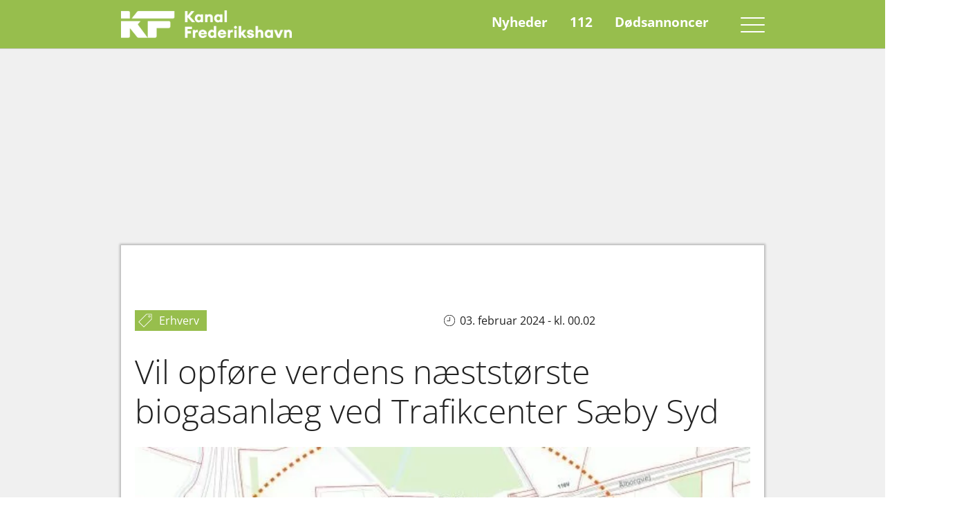

--- FILE ---
content_type: text/html; charset=utf-8
request_url: https://www.kanalfrederikshavn.dk/vis/nyhed/vil-opfoere-verdens-naeststoerste-biogasanlaeg-ved-trafikcenter-saeby-syd
body_size: 16987
content:
<!DOCTYPE html>
<html dir="ltr" lang="da-DK">
<head>

<meta charset="utf-8">
<!-- 
	Based on the TYPO3 Bootstrap Package by Benjamin Kott - https://www.bootstrap-package.com/

	This website is powered by TYPO3 - inspiring people to share!
	TYPO3 is a free open source Content Management Framework initially created by Kasper Skaarhoj and licensed under GNU/GPL.
	TYPO3 is copyright 1998-2026 of Kasper Skaarhoj. Extensions are copyright of their respective owners.
	Information and contribution at https://typo3.org/
-->


<link rel="icon" href="/typo3conf/ext/kanal_frederikshavn/Resources/Public/Icons/favicon.ico" type="image/vnd.microsoft.icon">
<title>Vil opføre verdens næststørste biogasanlæg ved Trafikcenter Sæby Syd</title>
<meta http-equiv="x-ua-compatible" content="IE=edge" />
<meta name="generator" content="TYPO3 CMS" />
<meta name="description" content="Nature Energy ønsker at opføre verdens næststørste biogasanlæg på Ørtoftvej 5 ved Trafikcenter Sæby Syd. Planlægningen indebærer udarbejdelse af lokalplan og kommuneplantillæg. Den ansøgte placering er beliggende i et område med særlige drikkevandsinteresser." />
<meta name="viewport" content="width=device-width, initial-scale=1, minimum-scale=1" />
<meta name="robots" content="index,follow" />
<meta property="og:title" content="Vil opføre verdens næststørste biogasanlæg ved Trafikcenter Sæby Syd" />
<meta property="og:type" content="article" />
<meta property="og:url" content="https://www.kanalfrederikshavn.dk/vis/nyhed/vil-opfoere-verdens-naeststoerste-biogasanlaeg-ved-trafikcenter-saeby-syd" />
<meta property="og:image" content="https://www.kanalfrederikshavn.dk/fileadmin/_processed_/6/8/csm_bio_01_f95abc8446.jpg" />
<meta property="og:image:width" content="642" />
<meta property="og:image:height" content="362" />
<meta property="og:description" content="Nature Energy ønsker at opføre verdens næststørste biogasanlæg på Ørtoftvej 5 ved Trafikcenter Sæby Syd. Planlægningen indebærer udarbejdelse af lokalplan og kommuneplantillæg. Den ansøgte placering er beliggende i et område med særlige drikkevandsinteresser." />
<meta name="twitter:card" content="summary" />
<meta name="apple-mobile-web-app-capable" content="no" />
<meta name="google" content="notranslate" />

<link rel="stylesheet" href="/typo3temp/assets/bootstrappackage/fonts/204acb721b4041a2a173f8bec7f90dc0bf1677c64135ab4b024eb1fbd6a7efc4/webfont.css?1768665267" media="all">
<link rel="stylesheet" href="/typo3temp/assets/compressed/merged-9c8ebb2291a56f995b97e6461ffee5cc-889027a2a6a160da201267e920fb4a5f.css?1756978880" media="all">
<link rel="stylesheet" href="/typo3temp/assets/compressed/merged-df2cb1dfb416656a869eb24ae78355f1-f03acc865b7d6d116524bc03c3b55e8f.css?1761745735" media="all">


<script src="/typo3temp/assets/compressed/merged-cfbc77db2e8f2f808f48a26d425ef4c7-48be4ae07f804271509ee68ffb2680bf.js?1756978880"></script>



<script async src="https://cse.google.com/cse.js?cx=a54845e29c19145a9">
</script>
<style type="text/css">
   .top-banner-container .kf_banner[style*='display: none;']{
    display: none;
	}
  @media screen and (min-width: 1200px){
    
  
  
  .top-banner-container .kf_banner{
    min-height: 180px;
	}
}

  </style>    <script type="text/javacsript">
        
    </script><!-- Google Tag Manager --><script>(function(w,d,s,l,i){w[l]=w[l]||[];w[l].push({'gtm.start': new Date().getTime(),event:'gtm.js'});var f=d.getElementsByTagName(s)[0], j=d.createElement(s),dl=l!='dataLayer'?'&l='+l:'';j.async=true;j.src='https://www.googletagmanager.com/gtm.js?id='+i+dl;f.parentNode.insertBefore(j,f);})(window,document,'script','dataLayer','GTM-WDDHGVM');</script><!-- End Google Tag Manager -->    <style>
       .loadbg{
  
       }
    </style>
<link rel="canonical" href="https://www.kanalfrederikshavn.dk/vis/nyhed/vil-opfoere-verdens-naeststoerste-biogasanlaeg-ved-trafikcenter-saeby-syd"/>
</head>
<body id="p3" class="page-3 pagelevel-2 language-0 backendlayout-basepage layout-default">
<!-- Google Tag Manager (noscript) --><noscript><iframe src="https://www.googletagmanager.com/ns.html?id=GTM-WDDHGVM" height="0" width="0" style="display:none;visibility:hidden"></iframe></noscript><!-- End Google Tag Manager (noscript) -->
    
    <!-- ===================================== -->
    <!-- TEMPLATE START (TEST 4) -->
    <!-- ===================================== -->

    <!-- === TOP ANCHOR === --><div id="top"></div><!-- ===================================== --><!-- TOP SCROLL BANNER / HERO --><!-- ===================================== --><div class="top-scroll-banner"><div id="bm-dsk_top"></div><div id="bm-mob_top" class="mobtop"></div></div><!-- ===================================== --><!-- BODY WRAPPER --><!-- ===================================== --><div class="body-bg
            
             has-top-scroll-banner
            fake-default4"><!-- === COOKIE CONSENT === --><!-- === SKIP TO CONTENT LINK (Accessibility) === --><a class="sr-only sr-only-focusable" href="#page-content"><span>
                    Gå til hoved-indhold
                </span></a><!-- === MAIN NAVIGATION === --><div class="top-wrapper has-burger  navbar-menu-dropdown-default "><header id="page-header" class="bp-page-header navbar navbar-mainnavigation navbar-default navbar-has-image navbar-top"><div class="container menu-container"><a class="navbar-brand navbar-brand-image" title="Kanal Frederikshavn" href="/"><img class="navbar-brand-logo-normal" src="/typo3conf/ext/kanal_frederikshavn/Resources/Public/Images/KF.png" alt="Kanal Frederikshavn" height="200" width="161"></a><button class="navbar-toggler collapsed" type="button" data-toggle="collapse" data-bs-toggle="collapse" data-bs-target="#mainnavigation" data-target="#mainnavigation" aria-expanded="false" aria-label="Vend navigation"><span class="navbar-toggler-icon"></span></button><nav id="mainnavigation" class="collapse navbar-collapse"><ul class="navbar-nav"><li class="nav-item active"><div class="nav-item-link-wrapper"><a href="/" id="nav-item-2" class="nav-link" title="Nyheder"><span class="nav-link-text">Nyheder</span></a></div></li><li class="nav-item"><div class="nav-item-link-wrapper"><a href="/112" id="nav-item-6" class="nav-link" title="112"><span class="nav-link-text">112</span></a></div></li><li class="nav-item"><div class="nav-item-link-wrapper"><a href="/doedsannoncer" id="nav-item-7" class="nav-link" title="Dødsannoncer"><span class="nav-link-text">Dødsannoncer</span></a></div></li><li class="burger-menu"><a id="nav-toggle" href="#"><span></span></a><ul class="burgermenu-initial"><li class="burger-item burger-search"><div class="gcse-search"></div></li><li class="burger-item"><a href="/send-din-nyhed">Send nyhed</a></li><li class="burger-item"><a href="/det-sker">Det sker</a></li><li class="burger-item"><a href="/sport">Kategorier</a><ul class="burger-children"><li class="burger-child"><a href="/sport">
                                            Sport
                                        </a></li><li class="burger-child"><a href="/erhverv">
                                            Erhverv
                                        </a></li><li class="burger-child"><a href="/kultur">
                                            Kultur
                                        </a></li><li class="burger-child"><a href="/politik">
                                            Politik
                                        </a></li><li class="burger-child"><a href="/boern-unge">
                                            Børn &amp; Unge
                                        </a></li><li class="burger-child"><a href="/sponsoreret-indhold">
                                            Sponsoreret indhold
                                        </a></li></ul></li><li class="burger-item"><a href="/annoncering">Annoncering</a><ul class="burger-children"><li class="burger-child"><a href="/annoncering/bannerstoerrelser">
                                            Bannerstørrelser
                                        </a></li></ul></li><li class="burger-item"><a href="/club-100">Club 100</a></li><li class="burger-item"><a href="/besoegstal">Besøgstal</a></li></ul></li></ul></nav></div></header></div><!-- === BORDER SECTION (Optional) === --><!-- === BREADCRUMB NAVIGATION === --><nav class="breadcrumb-section" aria-label="Brødkrumme"><div class="container"><p class="sr-only" id="breadcrumb">Du er her:</p><ol class="breadcrumb"><li class="breadcrumb-item"><a class="breadcrumb-link" href="/" title="Kanal Frederikshavn"><span class="breadcrumb-text">Kanal Frederikshavn</span></a></li><li class="breadcrumb-item"><a class="breadcrumb-link" href="/" title="Nyheder"><span class="breadcrumb-text">Nyheder</span></a></li><li class="breadcrumb-item active" aria-current="page"><span class="breadcrumb-text">Vis</span></li></ol></div></nav><!-- ===================================== --><!-- BANNER SECTION: VALGPLAKATER --><!-- ===================================== --><!-- ===================================== --><!-- MAIN PAGE CONTENT --><!-- ===================================== --><div id="page-content" class="bp-page-content main-section "><!--TYPO3SEARCH_begin--><!-- === SKY-LEFT AREA === --><style>
                    .sky-right > div:last-child, .sky-left > div:last-child{
  position: sticky !important;
  top: 80px !important;
}

                   </style><div class="sky-left"><div id="bm-sky1"></div><div id="bm-sky3"></div></div><!-- ===================================== --><!-- MAIN CONTAINER --><!-- ===================================== --><div class="main-container"><a id="c1933"></a> <a id="c1934"></a><input type="hidden" value="[]" id="midbanner_urls" /><input type="hidden" value="[]" id="midmobilebanner_urls" /><style>
    #bm-kfbanner_midscroll_container {
        width: 100%;
        aspect-ratio: 16/9;
    }


    #kf_banner_midscroll {
        width: 100%;
        height: 1440px;
    }

    .midscroll_float_1 {
        z-index: 10;
        overflow: hidden;
        position: relative;
        height: 1000px;
        left: 0;
    }

    .midscroll_float_2 {
        clip: rect(auto, auto, auto, auto);
        position: absolute;
        left: 0;
        top: 0;
        width: 100vw;
        z-index: auto;
        height: 1000px;
    }

    .midscroll_float_3 {
        width: 100%;
        inset: 0px;
        margin: 0 auto;
        position: absolute;
        height: 1200px;
        pointer-events: auto;
    }

    .midscroll_float_4 {
        left: 0;
        right: 0;
        top: 0;
        height: 100%;
        width: 100%;
        position: fixed;
        transform: translateZ(0);
        pointer-events: auto;
    }

    @media screen and (max-width: 768px) {
        #bm-kfbanner_midscroll_container {
            aspect-ratio: 9/16;
        }

        .midscroll_float_1 {
            z-index: 10;
            overflow: hidden;
            position: relative;
            height: 100%;
            left: -12px;
        }

        .midscroll_float_2 {
            clip: rect(auto, auto, auto, auto);
            position: absolute;
            left: 0;
            top: 0;
            width: 100vw;
            z-index: auto;
            height: 100%;
        }

        .midscroll_float_3 {
            width: 100%;
            inset: 0px;
            margin: 0 auto;
            position: absolute;
            height: 100%;
            pointer-events: auto;
        }
    }
</style><div class="midscrolldata"><div id="bm-kfbanner_midscroll_container"><div class="midscroll_float_1 mobileversion"><div class="midscroll_float_2"><div class="midscroll_float_3"><div class="midscroll_float_4"><iframe id="kf_banner_midscroll" name="" src="" title="Politisk Reklame" width="1" height="2"
                            scrolling="no" marginwidth="0" marginheight="0"></iframe></div></div></div></div></div></div><script type="text/javascript">


    function onMobileChangeMidscroll(e) {
        if (e.matches) {
            let mid_bannerUrls = JSON.parse(document.getElementById("midmobilebanner_urls").value);
            let randomIndex_1 = Math.floor(Math.random() * (mid_bannerUrls.length));
            const keys = Object.keys(mid_bannerUrls);
            let randomIndex = keys[Math.floor(Math.random() * keys.length)];
        
            if(randomIndex === undefined){
                document.querySelector(".midscrolldata").style.display = "none";
            }else{
                document.querySelector("#kf_banner_midscroll").setAttribute("src", mid_bannerUrls[randomIndex]);
                document.querySelector(".midscrolldata").style.display = "block";
            }

        } else {
            let mid_bannerUrls = JSON.parse(document.getElementById("midbanner_urls").value);
            let randomIndex_1 = Math.floor(Math.random() * (mid_bannerUrls.length));
            const keys = Object.keys(mid_bannerUrls);
            let randomIndex = keys[Math.floor(Math.random() * keys.length)];
            if(randomIndex === undefined){
                document.querySelector(".midscrolldata").style.display = "none";
            }else{
                document.querySelector("#kf_banner_midscroll").setAttribute("src", mid_bannerUrls[randomIndex]);
                document.querySelector(".midscrolldata").style.display = "block";
            }

            const element = document.querySelector('.midscroll_float_2');
            const position = element.getBoundingClientRect();
            element.style.setProperty("margin-left", "-" + position.left + "px");

        }
    }


    //.midscroll_float_2
    document.addEventListener("DOMContentLoaded", function () {


    

        // Definér dit breakpoint (fx 768px)
        const mobileQueryMid = window.matchMedia("(max-width: 1024px)");
        // Kør ved load
        onMobileChangeMidscroll(mobileQueryMid);


        // window.setInterval(function () {
        //     onMobileChangeMidscroll(mobileQueryMid);
        // }, 20000);

        mobileQueryMid.addEventListener("change", onMobileChangeMidscroll);

    });
</script> <div class="top-banner-container"><div id="bm-lb1"
                                        class="kf_banner top-banner-first banner-bm-lb"></div></div><!-- === MAIN PAGE CONTENT SECTION === --><div class="top-container"></div><div class="page-content" id="main_page_content"><div id="c241" class="frame frame-size-default frame-default frame-type-container_3_columns frame-layout-default frame-background-none frame-no-backgroundimage frame-space-before-none frame-space-after-none"><div class="frame-group-container"><div class="frame-group-inner"><div class="frame-container frame-container-default"><div class="frame-inner"><div class="contentcontainer" data-container-identifier="container_3_columns"><div class="contentcontainer-column" data-container-column="left"><div class="tx-dce-container"><div class="dce-container "><div id="bm-rec-lille242" class="kf_banner banner-242 banner-bm-rec-lille"></div><script type="text/javascript">
var collection = document.getElementsByClassName("banner-bm-rec-lille").length;

	var bannerItem = document.getElementById("bm-rec-lille242");
	if(collection > 10){
		bannerItem.setAttribute("id", "bm-rec-lille10");
	}else{
		bannerItem.setAttribute("id", "bm-rec-lille" + collection);
	}
	
</script></div></div></div><div class="contentcontainer-column" data-container-column="middle"><div class="tx-dce-container"><div class="dce-container "><div id="bm-rec-lille243" class="kf_banner banner-243 banner-bm-rec-lille"></div><script type="text/javascript">
var collection = document.getElementsByClassName("banner-bm-rec-lille").length;

	var bannerItem = document.getElementById("bm-rec-lille243");
	if(collection > 10){
		bannerItem.setAttribute("id", "bm-rec-lille10");
	}else{
		bannerItem.setAttribute("id", "bm-rec-lille" + collection);
	}
	
</script></div></div></div><div class="contentcontainer-column" data-container-column="right"><div class="tx-dce-container"><div class="dce-container "><div id="bm-rec-lille244" class="kf_banner banner-244 banner-bm-rec-lille"></div><script type="text/javascript">
var collection = document.getElementsByClassName("banner-bm-rec-lille").length;

	var bannerItem = document.getElementById("bm-rec-lille244");
	if(collection > 10){
		bannerItem.setAttribute("id", "bm-rec-lille10");
	}else{
		bannerItem.setAttribute("id", "bm-rec-lille" + collection);
	}
	
</script></div></div></div></div></div></div></div></div></div><div class="tx-dce-container"><div class="dce-container "><div id="bm-mob285" class="kf_banner banner-285 banner-bm-mob"></div><script type="text/javascript">
var collection = document.getElementsByClassName("banner-bm-mob").length;

	var bannerItem = document.getElementById("bm-mob285");
	if(collection > 10){
		bannerItem.setAttribute("id", "bm-mob10");
	}else{
		bannerItem.setAttribute("id", "bm-mob" + collection);
	}
	
</script></div></div><div id="c4" class="frame frame-size-default frame-default frame-type-news_newsdetail frame-layout-default frame-background-none frame-no-backgroundimage frame-space-before-none frame-space-after-none"><div class="frame-group-container"><div class="frame-group-inner"><div class="frame-container frame-container-default"><div class="frame-inner"><div class="news news-single"><div class="article" itemscope="itemscope" itemtype="http://schema.org/Article"><div class="news-single-top-container"><div class="news-single-top-left"><a href="/erhverv"><span class="news-single-category-label" data-catid="1">Erhverv</span></a></div><div class="news-single-top-right"><span class="single-news-date">
						
								03. februar 2024 - kl. 00.02
							
						</span></div></div><h1 class="pb-3" itemprop="headline">Vil opføre verdens næststørste biogasanlæg ved Trafikcenter Sæby Syd</h1><div class="row"><div class="col-md-12"><section class="splide" aria-label="Billeder"><div class="splide__track"><ul class="splide__list"><style>
														.splide__arrow{display: none !important;}
														.image-counter{display: none !important;}
													</style><li class="splide__slide"><div class="single-news-image-container"><picture><source media="(max-width: 992px)" srcset="/fileadmin/_processed_/6/8/csm_bio_01_52bf04f69a.jpg, /fileadmin/_processed_/6/8/csm_bio_01_428162be24.jpg 2x"/><source srcset="/fileadmin/_processed_/6/8/csm_bio_01_c36f116a61.jpg, /fileadmin/_processed_/6/8/csm_bio_01_6f8ead8b40.jpg 2x"/><img loading="lazy" src="/fileadmin/_processed_/6/8/csm_bio_01_c36f116a61.jpg" width="642" height="362" alt="" /></picture><span class="image-counter">1 af 1</span></div></li></ul></div></section></div><div class="col-md-12 news-single-content"><a href="mailto:redaktion@kanalfrederikshavn.dk"><span class="news-single-author"><b>Af:&nbsp;Michael Frederiksen</b></span></a><!-- teaser --><div class="lead" itemprop="description"><p>Nature Energy ønsker at opføre verdens næststørste biogasanlæg på Ørtoftvej 5 ved Trafikcenter&nbsp;Sæby Syd. Planlægningen indebærer udarbejdelse af lokalplan og&nbsp;kommuneplantillæg. Den ansøgte placering er beliggende i et område med særlige drikkevandsinteresser.</p></div><!-- main text --><div class="news-text-wrap" itemprop="articleBody"><div id="bm-lb1" class="news-text-banner banner-bm-lb"></div><div id="bm-mob1" class="news-text-banner banner-bm-mob"></div><p>Ansøger oplyser, at der årligt kan forventes behandlet ca. 800.000 tons biomasse på&nbsp;anlægget, hvilket indebærer en daglig transport på 2.200 ton biomasse til anlægget. Det vil fylde omkring 12-14 hektar. I området, hvor anlægget ønskes placeret, er der inden for 100-500 meter flere andre virksomheder, herunder et cafeteria og et hotel. Med den nuværende placering vil&nbsp;afstanden til Syvsten være omkring 800 meter. Transportaktiviteten må forventes at&nbsp;medføre en trafikbelastning.</p><p>Sagen behandles politisk i næste uge. Center for Teknik og Miljø indstiller, at der&nbsp;igangsættes planlægning for nyt kommuneplantillæg for&nbsp;projektafgrænsningen med en fire ugers foroffentlighedsfase.&nbsp;</p><p>Administrationen anmoder ansøger om, at de nødvendige oplysninger til brug for&nbsp;foroffentlighedsfasen udarbejdes, herunder et mere detaljeret&nbsp;ansøgningsmateriale, der blandt andet belyser, hvordan kommunens&nbsp;drikkevandsinteresser håndteres.</p><div id="bm-lb2" class="news-text-banner banner-bm-lb"></div><div id="bm-mob2" class="news-text-banner banner-bm-mob"></div><p>Området ved Trafikcenter Sæby Syd er ikke udlagt til biogasanlæg i Kommuneplan 2015. Der er i&nbsp;retningslinjerne udpeget to områder til etablering af biogasanlæg – øst for Østervrå&nbsp;og ved Hørby, syd for Stenhøj.</p><p>Hvis placeringen ønskes imødekommet, kræves en ændring af eksisterende retningslinje&nbsp;for biogas. Dermed er det nødvendigt, at der tages stilling til, om retningslinjen skal&nbsp;ændres for at muliggøre etablering af anlægget. En ændring af retningslinjen kræver et&nbsp;<br> kommuneplantillæg med foroffentlighed.</p><p>Hvis der skal etableres et biogasanlæg på den givne placering, bør ansøger først&nbsp;redegøre for, hvordan kommunens drikkevandsinteresser sikres, anfører administrationen.</p><p>Den ansøgte placering er beliggende i et område med særlige drikkevandsinteresser&nbsp;(OSD), nitratfølsomt indvindingsområde (NFI) og inden for indvindingsoplandet til&nbsp;Frederikshavn Forsyning A/S. Ørnedalsværket anses som ét af to&nbsp;nøglevandværker i kommunen, både nu og i fremtiden.</p><div id="bm-lb3" class="news-text-banner banner-bm-lb"></div><div id="bm-mob3" class="news-text-banner banner-bm-mob"></div><p>Beskyttelsen af&nbsp;indvindingsoplandet til vandværkerne er vigtigt for vandforsyningen i kommunen, hvorfor&nbsp;administrationen anbefaler, at ansøger først viser, hvordan den eventuelle fremtidige&nbsp;virksomhedsaktivitet i området ikke vil udgøre en risiko for grundvandet.</p><p>Biogasanlægget placeres ved den primære indkørsel til Sæby, og det anbefales derfor, at&nbsp;der er særlig opmærksomhed på den landskabelige påvirkning og den trafikale afvikling&nbsp;for at undgå negativ påvirkning af områdets attraktivitet i forhold til fremtidig bosætning og&nbsp;turisme.</p><p>På baggrund af ovenstående opmærksomhedspunkter er administrationens indstilling&nbsp;baseret på, at ansøger - til brug for foroffentlighedsfasen – skal udarbejde et mere&nbsp;detaljeret ansøgningsmateriale med blandt andet beskrivelser af, hvordan respektafstande til&nbsp;boliger, trafikbelastning og drikkevandsinteresser håndteres.</p><div id="bm-lb4" class="news-text-banner banner-bm-lb"></div><div id="bm-mob4" class="news-text-banner banner-bm-mob"></div></div></div><div class="col-md-12 news-tag-container"><a class="news-single-tag" title="Syvsten" href="/nyheder/tags/tag/syvsten">Syvsten</a><a class="news-single-tag" title="Biogasanlæg" href="/nyheder/tags/tag/biogasanlaeg">Biogasanlæg</a><a class="news-single-tag" title="Trafikcenter Sæby Syd" href="/nyheder/tags/tag/trafikcenter-saeby-syd">Trafikcenter Sæby Syd</a></div></div></div></div></div></div></div></div></div><div class="tx-dce-container"><div class="dce-container "><div id="bm-mob_int672" class="kf_banner banner-672 banner-bm-mob_int"></div><script type="text/javascript">
var collection = document.getElementsByClassName("banner-bm-mob_int").length;

	var bannerItem = document.getElementById("bm-mob_int672");
	if(collection > 10){
		bannerItem.setAttribute("id", "bm-mob_int10");
	}else{
		bannerItem.setAttribute("id", "bm-mob_int" + collection);
	}
	
</script></div></div><div id="c195" class="frame frame-size-default frame-default frame-type-header frame-layout-default frame-background-none frame-no-backgroundimage frame-space-before-none frame-space-after-none"><div class="frame-group-container"><div class="frame-group-inner"><div class="frame-container frame-container-default"><div class="frame-inner"><header class="frame-header"><h2 class="element-header "><span>Seneste nyheder</span></h2></header></div></div></div></div></div><div id="c1861" class="frame frame-size-default frame-default frame-type-html frame-layout-default frame-background-none frame-no-backgroundimage frame-space-before-none frame-space-after-none"><div class="frame-group-container"><div class="frame-group-inner"><div class="frame-container frame-container-default"><div class="frame-inner"> <div id="c1851" class="frame frame-size-default frame-default frame-type-container_3_columns frame-layout-default frame-background-none frame-no-backgroundimage frame-space-before-none frame-space-after-none"><div class="frame-group-container"><div class="frame-group-inner"><div class="frame-container frame-container-default"><div class="frame-inner"><div class="contentcontainer" data-container-identifier="container_3_columns"><div class="contentcontainer-column" data-container-column="left"><div id="c1850" class="frame frame-size-default frame-default frame-type-news_newsliststicky frame-layout-default frame-background-none frame-no-backgroundimage frame-space-before-none frame-space-after-none"><div class="frame-group-container"><div class="frame-group-inner"><div class="frame-container frame-container-default"><div class="frame-inner"><div class="news"><!--TYPO3SEARCH_end--><div class="news-list-view news-layout-11" id="news-container-1850"><!--
	=====================
		Partials/List/Item.html
--><div class="article articletype-0 mediatype-2 isprev" itemscope="itemscope" itemtype="https://schema.org/Article"><div class="article-wrapper"><div class="news-img-container"><a title="Melodi Grand Prix-scenen i Arena Nord har været et år undervejs" href="/vis/nyhed/melodi-grand-prix-scenen-i-arena-nord-har-vaeret-et-aar-undervejs"><div class="news-img-wrap medtype-2  showplay"><picture><source media="(max-width: 768px)" srcset="/fileadmin/_processed_/1/b/csm_Skaermbillede_2026-01-18_114416_88a314f835.jpg, /fileadmin/_processed_/1/b/csm_Skaermbillede_2026-01-18_114416_76c01d9fe1.jpg 2x"/><source media="(max-width: 992px)" srcset="/fileadmin/_processed_/1/b/csm_Skaermbillede_2026-01-18_114416_88a314f835.jpg, /fileadmin/_processed_/1/b/csm_Skaermbillede_2026-01-18_114416_76c01d9fe1.jpg 2x"/><source media="(min-width: 1200px)" srcset="/fileadmin/_processed_/1/b/csm_Skaermbillede_2026-01-18_114416_76c01d9fe1.jpg, /fileadmin/_processed_/1/b/csm_Skaermbillede_2026-01-18_114416_c94bacdaef.jpg 1.5x"/><img loading="lazy" src="/fileadmin/user_upload/Skaermbillede_2026-01-18_114416.jpg" width="1261" height="775" alt="" /></picture></div></a></div><!-- header --><div class="news-text-wrapper"><div class="header"><!-- first category --><span class="news-list-category haslink" data-catid="3"><a href="/kultur">Kultur</a></span><h3><a title="Melodi Grand Prix-scenen i Arena Nord har været et år undervejs" href="/vis/nyhed/melodi-grand-prix-scenen-i-arena-nord-har-vaeret-et-aar-undervejs"><span itemprop="headline">Melodi Grand Prix-scenen i Arena Nord har været et år undervejs</span></a></h3></div><!-- teaser --></div><!-- footer information --><div class="footer"><p></p></div></div></div><!--
	=====================
		Partials/List/Item.html
--><div class="article articletype-0 mediatype-2 isprev" itemscope="itemscope" itemtype="https://schema.org/Article"><div class="article-wrapper"><div class="news-img-container"><a title="Efter 45 år som advokat går Ole Kildeby på pension" href="/vis/nyhed/efter-45-aar-som-advokat-gaar-ole-kildeby-paa-pension"><div class="news-img-wrap medtype-2  showplay"><picture><source media="(max-width: 768px)" srcset="/fileadmin/_processed_/7/2/csm_ole_kildeby_0e1f4ddea1.png, /fileadmin/_processed_/7/2/csm_ole_kildeby_f069caab67.png 2x"/><source media="(max-width: 992px)" srcset="/fileadmin/_processed_/7/2/csm_ole_kildeby_0e1f4ddea1.png, /fileadmin/_processed_/7/2/csm_ole_kildeby_f069caab67.png 2x"/><source media="(min-width: 1200px)" srcset="/fileadmin/_processed_/7/2/csm_ole_kildeby_f069caab67.png, /fileadmin/_processed_/7/2/csm_ole_kildeby_56842d6ea3.png 1.5x"/><img loading="lazy" src="/fileadmin/_processed_/7/2/csm_ole_kildeby_80392726d0.png" width="1594" height="897" alt="" /></picture></div></a></div><!-- header --><div class="news-text-wrapper"><div class="header"><!-- first category --><span class="news-list-category haslink" data-catid="1"><a href="/erhverv">Erhverv</a></span><h3><a title="Efter 45 år som advokat går Ole Kildeby på pension" href="/vis/nyhed/efter-45-aar-som-advokat-gaar-ole-kildeby-paa-pension"><span itemprop="headline">Efter 45 år som advokat går Ole Kildeby på pension</span></a></h3></div><!-- teaser --></div><!-- footer information --><div class="footer"><p></p></div></div></div></div><!--TYPO3SEARCH_begin--></div></div></div></div></div></div><div class="tx-dce-container"><div class="dce-container "><div id="bm-mob1849" class="kf_banner banner-1849 banner-bm-mob"></div><script type="text/javascript">
var collection = document.getElementsByClassName("banner-bm-mob").length;

	var bannerItem = document.getElementById("bm-mob1849");
	if(collection > 10){
		bannerItem.setAttribute("id", "bm-mob10");
	}else{
		bannerItem.setAttribute("id", "bm-mob" + collection);
	}
	
</script></div></div><div id="c1848" class="frame frame-size-default frame-default frame-type-news_newsliststicky frame-layout-default frame-background-none frame-no-backgroundimage frame-space-before-none frame-space-after-none"><div class="frame-group-container"><div class="frame-group-inner"><div class="frame-container frame-container-default"><div class="frame-inner"><div class="news"><!--TYPO3SEARCH_end--><div class="news-list-view news-layout-11" id="news-container-1848"><!--
	=====================
		Partials/List/Item.html
--><div class="article articletype-0 mediatype-2 isprev" itemscope="itemscope" itemtype="https://schema.org/Article"><div class="article-wrapper"><div class="news-img-container"><a title="Vil du være medlem af Folkeoplysningsudvalget?" href="/vis/nyhed/vil-du-vaere-medlem-af-folkeoplysningsudvalget"><div class="news-img-wrap medtype-2  showplay"><picture><source media="(max-width: 768px)" srcset="/fileadmin/_processed_/a/8/csm_Raadhus2021_sommer1_42b0a6bfb9.jpg, /fileadmin/_processed_/a/8/csm_Raadhus2021_sommer1_95716288f0.jpg 2x"/><source media="(max-width: 992px)" srcset="/fileadmin/_processed_/a/8/csm_Raadhus2021_sommer1_42b0a6bfb9.jpg, /fileadmin/_processed_/a/8/csm_Raadhus2021_sommer1_95716288f0.jpg 2x"/><source media="(min-width: 1200px)" srcset="/fileadmin/_processed_/a/8/csm_Raadhus2021_sommer1_95716288f0.jpg, /fileadmin/_processed_/a/8/csm_Raadhus2021_sommer1_6a9b7dd583.jpg 1.5x"/><img loading="lazy" src="/fileadmin/_processed_/a/8/csm_Raadhus2021_sommer1_88e8d2a657.jpg" width="1447" height="812" alt="" /></picture></div></a></div><!-- header --><div class="news-text-wrapper"><div class="header"><!-- first category --><span class="news-list-category haslink" data-catid="3"><a href="/kultur">Kultur</a></span><h3><a title="Vil du være medlem af Folkeoplysningsudvalget?" href="/vis/nyhed/vil-du-vaere-medlem-af-folkeoplysningsudvalget"><span itemprop="headline">Vil du være medlem af Folkeoplysningsudvalget?</span></a></h3></div><!-- teaser --></div><!-- footer information --><div class="footer"><p></p></div></div></div><!--
	=====================
		Partials/List/Item.html
--><div class="article articletype-0 mediatype-2 isprev" itemscope="itemscope" itemtype="https://schema.org/Article"><div class="article-wrapper"><div class="news-img-container"><a title="PH-Vendelbo skal i september være vært for DM for politihunde i Hulsig" href="/vis/nyhed/ph-vendelbo-skal-i-september-vaere-vaert-for-dm-for-politihunde-i-skagen"><div class="news-img-wrap medtype-2  showplay"><picture><source media="(max-width: 768px)" srcset="/fileadmin/_processed_/5/1/csm_PH-Vendelbo_bestyrelse_2026_f327db6da8.jpg, /fileadmin/_processed_/5/1/csm_PH-Vendelbo_bestyrelse_2026_da87c5bf7f.jpg 2x"/><source media="(max-width: 992px)" srcset="/fileadmin/_processed_/5/1/csm_PH-Vendelbo_bestyrelse_2026_f327db6da8.jpg, /fileadmin/_processed_/5/1/csm_PH-Vendelbo_bestyrelse_2026_da87c5bf7f.jpg 2x"/><source media="(min-width: 1200px)" srcset="/fileadmin/_processed_/5/1/csm_PH-Vendelbo_bestyrelse_2026_da87c5bf7f.jpg, /fileadmin/_processed_/5/1/csm_PH-Vendelbo_bestyrelse_2026_8757dcfafe.jpg 1.5x"/><img loading="lazy" src="/fileadmin/_processed_/5/1/csm_PH-Vendelbo_bestyrelse_2026_67aa382ef2.jpg" width="1918" height="1078" alt="" /></picture></div></a></div><!-- header --><div class="news-text-wrapper"><div class="header"><!-- first category --><span class="news-list-category haslink" data-catid="2"><a href="/sport">Sport</a></span><h3><a title="PH-Vendelbo skal i september være vært for DM for politihunde i Hulsig" href="/vis/nyhed/ph-vendelbo-skal-i-september-vaere-vaert-for-dm-for-politihunde-i-skagen"><span itemprop="headline">PH-Vendelbo skal i september være vært for DM for politihunde i Hulsig</span></a></h3></div><!-- teaser --></div><!-- footer information --><div class="footer"><p></p></div></div></div></div><!--TYPO3SEARCH_begin--></div></div></div></div></div></div><div class="tx-dce-container"><div class="dce-container "><div id="bm-mob1847" class="kf_banner banner-1847 banner-bm-mob"></div><script type="text/javascript">
var collection = document.getElementsByClassName("banner-bm-mob").length;

	var bannerItem = document.getElementById("bm-mob1847");
	if(collection > 10){
		bannerItem.setAttribute("id", "bm-mob10");
	}else{
		bannerItem.setAttribute("id", "bm-mob" + collection);
	}
	
</script></div></div></div><div class="contentcontainer-column" data-container-column="middle"><div id="c1846" class="frame frame-size-default frame-default frame-type-news_newsliststicky frame-layout-default frame-background-none frame-no-backgroundimage frame-space-before-none frame-space-after-none"><div class="frame-group-container"><div class="frame-group-inner"><div class="frame-container frame-container-default"><div class="frame-inner"><div class="news"><!--TYPO3SEARCH_end--><div class="news-list-view news-layout-11" id="news-container-1846"><!--
	=====================
		Partials/List/Item.html
--><div class="article articletype-0 mediatype-2 isprev" itemscope="itemscope" itemtype="https://schema.org/Article"><div class="article-wrapper"><div class="news-img-container"><a title="Novo Nordisk – historien bag en af verdens førende medicinalvirksomheder" href="/vis/nyhed/novo-nordisk-historien-bag-en-af-verdens-foerende-medicinalvirksomheder"><div class="news-img-wrap medtype-2  showplay"><picture><source media="(max-width: 768px)" srcset="/fileadmin/_processed_/2/1/csm_Hoer_historien_om_Europas_mest_vaerdifulde_medicinalvirksomhed__Novo_Nordisk_-_foto_af_Suste-Bonnen_8bc8179b4b.jpg, /fileadmin/_processed_/2/1/csm_Hoer_historien_om_Europas_mest_vaerdifulde_medicinalvirksomhed__Novo_Nordisk_-_foto_af_Suste-Bonnen_d5aee321e3.jpg 2x"/><source media="(max-width: 992px)" srcset="/fileadmin/_processed_/2/1/csm_Hoer_historien_om_Europas_mest_vaerdifulde_medicinalvirksomhed__Novo_Nordisk_-_foto_af_Suste-Bonnen_8bc8179b4b.jpg, /fileadmin/_processed_/2/1/csm_Hoer_historien_om_Europas_mest_vaerdifulde_medicinalvirksomhed__Novo_Nordisk_-_foto_af_Suste-Bonnen_d5aee321e3.jpg 2x"/><source media="(min-width: 1200px)" srcset="/fileadmin/_processed_/2/1/csm_Hoer_historien_om_Europas_mest_vaerdifulde_medicinalvirksomhed__Novo_Nordisk_-_foto_af_Suste-Bonnen_d5aee321e3.jpg, /fileadmin/_processed_/2/1/csm_Hoer_historien_om_Europas_mest_vaerdifulde_medicinalvirksomhed__Novo_Nordisk_-_foto_af_Suste-Bonnen_66cdc25197.jpg 1.5x"/><img loading="lazy" src="/fileadmin/_processed_/2/1/csm_Hoer_historien_om_Europas_mest_vaerdifulde_medicinalvirksomhed__Novo_Nordisk_-_foto_af_Suste-Bonnen_64d8db114f.jpg" width="896" height="504" alt="" /></picture></div></a></div><!-- header --><div class="news-text-wrapper"><div class="header"><!-- first category --><span class="news-list-category haslink" data-catid="3"><a href="/kultur">Kultur</a></span><h3><a title="Novo Nordisk – historien bag en af verdens førende medicinalvirksomheder" href="/vis/nyhed/novo-nordisk-historien-bag-en-af-verdens-foerende-medicinalvirksomheder"><span itemprop="headline">Novo Nordisk – historien bag en af verdens førende medicinalvirksomheder</span></a></h3></div><!-- teaser --></div><!-- footer information --><div class="footer"><p></p></div></div></div><!--
	=====================
		Partials/List/Item.html
--><div class="article articletype-0 mediatype-2 isprev" itemscope="itemscope" itemtype="https://schema.org/Article"><div class="article-wrapper"><div class="news-img-container"><a title="Morgenkaffe med en ildsjæl, der har sin rod i Frederikshavn" href="/vis/nyhed/morgenkaffe-med-en-ildsjael-der-har-sin-rod-i-frederikshavn"><div class="news-img-wrap medtype-2  showplay"><picture><source media="(max-width: 768px)" srcset="/fileadmin/_processed_/a/4/csm_MarianneBredevang2021_16b9b2497f.jpg, /fileadmin/_processed_/a/4/csm_MarianneBredevang2021_d47f0d5730.jpg 2x"/><source media="(max-width: 992px)" srcset="/fileadmin/_processed_/a/4/csm_MarianneBredevang2021_16b9b2497f.jpg, /fileadmin/_processed_/a/4/csm_MarianneBredevang2021_d47f0d5730.jpg 2x"/><source media="(min-width: 1200px)" srcset="/fileadmin/_processed_/a/4/csm_MarianneBredevang2021_d47f0d5730.jpg, /fileadmin/_processed_/a/4/csm_MarianneBredevang2021_067d159854.jpg 1.5x"/><img loading="lazy" src="/fileadmin/_processed_/a/4/csm_MarianneBredevang2021_1ac2df4556.jpg" width="1676" height="941" alt="" /></picture></div></a></div><!-- header --><div class="news-text-wrapper"><div class="header"><!-- first category --><span class="news-list-category haslink" data-catid="3"><a href="/kultur">Kultur</a></span><h3><a title="Morgenkaffe med en ildsjæl, der har sin rod i Frederikshavn" href="/vis/nyhed/morgenkaffe-med-en-ildsjael-der-har-sin-rod-i-frederikshavn"><span itemprop="headline">Morgenkaffe med en ildsjæl, der har sin rod i Frederikshavn</span></a></h3></div><!-- teaser --></div><!-- footer information --><div class="footer"><p></p></div></div></div></div><!--TYPO3SEARCH_begin--></div></div></div></div></div></div><div class="tx-dce-container"><div class="dce-container "><div id="bm-mob1845" class="kf_banner banner-1845 banner-bm-mob"></div><script type="text/javascript">
var collection = document.getElementsByClassName("banner-bm-mob").length;

	var bannerItem = document.getElementById("bm-mob1845");
	if(collection > 10){
		bannerItem.setAttribute("id", "bm-mob10");
	}else{
		bannerItem.setAttribute("id", "bm-mob" + collection);
	}
	
</script></div></div><div id="c1844" class="frame frame-size-default frame-default frame-type-news_newsliststicky frame-layout-default frame-background-none frame-no-backgroundimage frame-space-before-none frame-space-after-none"><div class="frame-group-container"><div class="frame-group-inner"><div class="frame-container frame-container-default"><div class="frame-inner"><div class="news"><!--TYPO3SEARCH_end--><div class="news-list-view news-layout-11" id="news-container-1844"><!--
	=====================
		Partials/List/Item.html
--><div class="article articletype-0 mediatype-2 isprev" itemscope="itemscope" itemtype="https://schema.org/Article"><div class="article-wrapper"><div class="news-img-container"><a title="Nyt historisk escape room på Bangsbo Fort i 2026" href="/vis/nyhed/nyt-historisk-escape-room-paa-bangsbo-fort-i-2026"><div class="news-img-wrap medtype-2  showplay"><picture><source media="(max-width: 768px)" srcset="/fileadmin/_processed_/e/1/csm_049-DSC00031_dc36a00684.jpg, /fileadmin/_processed_/e/1/csm_049-DSC00031_ba83b27bcd.jpg 2x"/><source media="(max-width: 992px)" srcset="/fileadmin/_processed_/e/1/csm_049-DSC00031_dc36a00684.jpg, /fileadmin/_processed_/e/1/csm_049-DSC00031_ba83b27bcd.jpg 2x"/><source media="(min-width: 1200px)" srcset="/fileadmin/_processed_/e/1/csm_049-DSC00031_ba83b27bcd.jpg, /fileadmin/_processed_/e/1/csm_049-DSC00031_f50bad0e60.jpg 1.5x"/><img loading="lazy" src="/fileadmin/_processed_/e/1/csm_049-DSC00031_ab80b7b21d.jpg" width="2045" height="1150" alt="" /></picture></div></a></div><!-- header --><div class="news-text-wrapper"><div class="header"><!-- first category --><span class="news-list-category haslink" data-catid="3"><a href="/kultur">Kultur</a></span><h3><a title="Nyt historisk escape room på Bangsbo Fort i 2026" href="/vis/nyhed/nyt-historisk-escape-room-paa-bangsbo-fort-i-2026"><span itemprop="headline">Nyt historisk escape room på Bangsbo Fort i 2026</span></a></h3></div><!-- teaser --></div><!-- footer information --><div class="footer"><p></p></div></div></div><!--
	=====================
		Partials/List/Item.html
--><div class="article articletype-0 mediatype-2 isprev" itemscope="itemscope" itemtype="https://schema.org/Article"><div class="article-wrapper"><div class="news-img-container"><a title="Tiltalt for voldtægt i Kilden: Er nu udeblevet tre gange fra Retten i Hjørring" href="/vis/nyhed/en-frustreret-mor-til-et-voldtaegtsoffer"><div class="news-img-wrap medtype-2  showplay"><picture><source media="(max-width: 768px)" srcset="/fileadmin/_processed_/3/c/csm_kilden_1e1804528b.jpg, /fileadmin/_processed_/3/c/csm_kilden_60882de7f3.jpg 2x"/><source media="(max-width: 992px)" srcset="/fileadmin/_processed_/3/c/csm_kilden_1e1804528b.jpg, /fileadmin/_processed_/3/c/csm_kilden_60882de7f3.jpg 2x"/><source media="(min-width: 1200px)" srcset="/fileadmin/_processed_/3/c/csm_kilden_60882de7f3.jpg, /fileadmin/_processed_/3/c/csm_kilden_54cf4a54f0.jpg 1.5x"/><img loading="lazy" src="/fileadmin/_processed_/3/c/csm_kilden_c580f6adde.jpg" width="1249" height="703" alt="" /></picture></div></a></div><!-- header --><div class="news-text-wrapper"><div class="header"><!-- first category --><span class="news-list-category tester" data-catid="6">112</span><h3><a title="Tiltalt for voldtægt i Kilden: Er nu udeblevet tre gange fra Retten i Hjørring" href="/vis/nyhed/en-frustreret-mor-til-et-voldtaegtsoffer"><span itemprop="headline">Tiltalt for voldtægt i Kilden: Er nu udeblevet tre gange fra Retten i Hjørring</span></a></h3></div><!-- teaser --></div><!-- footer information --><div class="footer"><p></p></div></div></div></div><!--TYPO3SEARCH_begin--></div></div></div></div></div></div><div class="tx-dce-container"><div class="dce-container "><div id="bm-mob1843" class="kf_banner banner-1843 banner-bm-mob"></div><script type="text/javascript">
var collection = document.getElementsByClassName("banner-bm-mob").length;

	var bannerItem = document.getElementById("bm-mob1843");
	if(collection > 10){
		bannerItem.setAttribute("id", "bm-mob10");
	}else{
		bannerItem.setAttribute("id", "bm-mob" + collection);
	}
	
</script></div></div></div><div class="contentcontainer-column" data-container-column="right"><div class="tx-dce-container"><div class="dce-container "><div id="bm-rec1842" class="kf_banner banner-1842 banner-bm-rec"></div><script type="text/javascript">
var collection = document.getElementsByClassName("banner-bm-rec").length;

	var bannerItem = document.getElementById("bm-rec1842");
	if(collection > 10){
		bannerItem.setAttribute("id", "bm-rec10");
	}else{
		bannerItem.setAttribute("id", "bm-rec" + collection);
	}
	
</script></div></div><div id="c1841" class="frame frame-size-default frame-default frame-type-html frame-layout-default frame-background-none frame-no-backgroundimage frame-space-before-none frame-space-after-none"><div class="frame-group-container"><div class="frame-group-inner"><div class="frame-container frame-container-default"><div class="frame-inner"></div></div></div></div></div><div class="tx-dce-container"><div class="dce-container "><div id="bm-rec1840" class="kf_banner banner-1840 banner-bm-rec"></div><script type="text/javascript">
var collection = document.getElementsByClassName("banner-bm-rec").length;

	var bannerItem = document.getElementById("bm-rec1840");
	if(collection > 10){
		bannerItem.setAttribute("id", "bm-rec10");
	}else{
		bannerItem.setAttribute("id", "bm-rec" + collection);
	}
	
</script></div></div></div></div></div></div></div></div></div><div class="tx-dce-container"><div class="dce-container "><div id="bm-lb1839" class="kf_banner banner-1839 banner-bm-lb"></div><script type="text/javascript">
var collection = document.getElementsByClassName("banner-bm-lb").length;

	var bannerItem = document.getElementById("bm-lb1839");
	if(collection > 10){
		bannerItem.setAttribute("id", "bm-lb10");
	}else{
		bannerItem.setAttribute("id", "bm-lb" + collection);
	}
	
</script></div></div><div id="c1838" class="frame frame-size-default frame-default frame-type-container_3_columns frame-layout-default frame-background-none frame-no-backgroundimage frame-space-before-none frame-space-after-none"><div class="frame-group-container"><div class="frame-group-inner"><div class="frame-container frame-container-default"><div class="frame-inner"><div class="contentcontainer" data-container-identifier="container_3_columns"><div class="contentcontainer-column" data-container-column="left"><div id="c1837" class="frame frame-size-default frame-default frame-type-news_newsliststicky frame-layout-default frame-background-none frame-no-backgroundimage frame-space-before-none frame-space-after-none"><div class="frame-group-container"><div class="frame-group-inner"><div class="frame-container frame-container-default"><div class="frame-inner"><div class="news"><!--TYPO3SEARCH_end--><div class="news-list-view news-layout-11" id="news-container-1837"><!--
	=====================
		Partials/List/Item.html
--><div class="article articletype-0 mediatype-2 isprev" itemscope="itemscope" itemtype="https://schema.org/Article"><div class="article-wrapper"><div class="news-img-container"><a title="Sport Scandinavia vinder Arena Nords årlige futsal-turnering" href="/vis/nyhed/sport-scandinavia-vinder-arena-nords-aarlige-futsal-turnering"><div class="news-img-wrap medtype-2  showplay"><picture><source media="(max-width: 768px)" srcset="/fileadmin/_processed_/7/d/csm_ss2_05_6c70d3e15d.jpg, /fileadmin/_processed_/7/d/csm_ss2_05_bbe92b83c8.jpg 2x"/><source media="(max-width: 992px)" srcset="/fileadmin/_processed_/7/d/csm_ss2_05_6c70d3e15d.jpg, /fileadmin/_processed_/7/d/csm_ss2_05_bbe92b83c8.jpg 2x"/><source media="(min-width: 1200px)" srcset="/fileadmin/_processed_/7/d/csm_ss2_05_bbe92b83c8.jpg, /fileadmin/_processed_/7/d/csm_ss2_05_7e176e39b8.jpg 1.5x"/><img loading="lazy" src="/fileadmin/_processed_/7/d/csm_ss2_05_a60820fd0c.jpg" width="2013" height="1132" alt="" /></picture></div></a></div><!-- header --><div class="news-text-wrapper"><div class="header"><!-- first category --><span class="news-list-category haslink" data-catid="2"><a href="/sport">Sport</a></span><h3><a title="Sport Scandinavia vinder Arena Nords årlige futsal-turnering" href="/vis/nyhed/sport-scandinavia-vinder-arena-nords-aarlige-futsal-turnering"><span itemprop="headline">Sport Scandinavia vinder Arena Nords årlige futsal-turnering</span></a></h3></div><!-- teaser --></div><!-- footer information --><div class="footer"><p></p></div></div></div><!--
	=====================
		Partials/List/Item.html
--><div class="article articletype-0 mediatype-2 isprev" itemscope="itemscope" itemtype="https://schema.org/Article"><div class="article-wrapper"><div class="news-img-container"><a title="Fællessangen fortsætter i Abildgård Kirke: Temaet er vinterens sange" href="/vis/nyhed/faellessangen-fortsaetter-i-abildgaard-kirke-temaet-er-vinterens-sange"><div class="news-img-wrap medtype-2  showplay"><picture><source media="(max-width: 768px)" srcset="/fileadmin/_processed_/4/d/csm_Hjskolesangaften_bc5c016dc7.jpg, /fileadmin/_processed_/4/d/csm_Hjskolesangaften_4bb3f7ed7f.jpg 2x"/><source media="(max-width: 992px)" srcset="/fileadmin/_processed_/4/d/csm_Hjskolesangaften_bc5c016dc7.jpg, /fileadmin/_processed_/4/d/csm_Hjskolesangaften_4bb3f7ed7f.jpg 2x"/><source media="(min-width: 1200px)" srcset="/fileadmin/_processed_/4/d/csm_Hjskolesangaften_4bb3f7ed7f.jpg, /fileadmin/_processed_/4/d/csm_Hjskolesangaften_d3e40ba7e3.jpg 1.5x"/><img loading="lazy" src="/fileadmin/_processed_/4/d/csm_Hjskolesangaften_b5b0d4dae2.jpg" width="2005" height="1127" alt="" /></picture></div></a></div><!-- header --><div class="news-text-wrapper"><div class="header"><!-- first category --><span class="news-list-category haslink" data-catid="3"><a href="/kultur">Kultur</a></span><h3><a title="Fællessangen fortsætter i Abildgård Kirke: Temaet er vinterens sange" href="/vis/nyhed/faellessangen-fortsaetter-i-abildgaard-kirke-temaet-er-vinterens-sange"><span itemprop="headline">Fællessangen fortsætter i Abildgård Kirke: Temaet er vinterens sange</span></a></h3></div><!-- teaser --></div><!-- footer information --><div class="footer"><p></p></div></div></div></div><!--TYPO3SEARCH_begin--></div></div></div></div></div></div><div class="tx-dce-container"><div class="dce-container "><div id="bm-mob1836" class="kf_banner banner-1836 banner-bm-mob"></div><script type="text/javascript">
var collection = document.getElementsByClassName("banner-bm-mob").length;

	var bannerItem = document.getElementById("bm-mob1836");
	if(collection > 10){
		bannerItem.setAttribute("id", "bm-mob10");
	}else{
		bannerItem.setAttribute("id", "bm-mob" + collection);
	}
	
</script></div></div></div><div class="contentcontainer-column" data-container-column="middle"><div class="tx-dce-container"><div class="dce-container "><div id="bm-rec1835" class="kf_banner banner-1835 banner-bm-rec"></div><script type="text/javascript">
var collection = document.getElementsByClassName("banner-bm-rec").length;

	var bannerItem = document.getElementById("bm-rec1835");
	if(collection > 10){
		bannerItem.setAttribute("id", "bm-rec10");
	}else{
		bannerItem.setAttribute("id", "bm-rec" + collection);
	}
	
</script></div></div></div><div class="contentcontainer-column" data-container-column="right"><div id="c1834" class="frame frame-size-default frame-default frame-type-news_newsliststicky frame-layout-default frame-background-none frame-no-backgroundimage frame-space-before-none frame-space-after-none"><div class="frame-group-container"><div class="frame-group-inner"><div class="frame-container frame-container-default"><div class="frame-inner"><div class="news"><!--TYPO3SEARCH_end--><div class="news-list-view news-layout-11" id="news-container-1834"><!--
	=====================
		Partials/List/Item.html
--><div class="article articletype-0 mediatype-2 isprev" itemscope="itemscope" itemtype="https://schema.org/Article"><div class="article-wrapper"><div class="news-img-container"><a title="Første sejr til Frederikshavn White Hawks i næsten to måneder" href="/vis/nyhed/foerste-sejr-til-frederikshavn-white-hawks-i-naesten-to-maaneder"><div class="news-img-wrap medtype-2  showplay"><picture><source media="(max-width: 768px)" srcset="/fileadmin/_processed_/8/0/csm_ff_07_9ea4bc6179.jpg, /fileadmin/_processed_/8/0/csm_ff_07_129978ca22.jpg 2x"/><source media="(max-width: 992px)" srcset="/fileadmin/_processed_/8/0/csm_ff_07_9ea4bc6179.jpg, /fileadmin/_processed_/8/0/csm_ff_07_129978ca22.jpg 2x"/><source media="(min-width: 1200px)" srcset="/fileadmin/_processed_/8/0/csm_ff_07_129978ca22.jpg, /fileadmin/_processed_/8/0/csm_ff_07_31aef1b1d2.jpg 1.5x"/><img loading="lazy" src="/fileadmin/_processed_/8/0/csm_ff_07_fc6670ddc5.jpg" width="2219" height="1248" alt="" /></picture></div></a></div><!-- header --><div class="news-text-wrapper"><div class="header"><!-- first category --><span class="news-list-category haslink" data-catid="2"><a href="/sport">Sport</a></span><h3><a title="Første sejr til Frederikshavn White Hawks i næsten to måneder" href="/vis/nyhed/foerste-sejr-til-frederikshavn-white-hawks-i-naesten-to-maaneder"><span itemprop="headline">Første sejr til Frederikshavn White Hawks i næsten to måneder</span></a></h3></div><!-- teaser --></div><!-- footer information --><div class="footer"><p></p></div></div></div><!--
	=====================
		Partials/List/Item.html
--><div class="article articletype-0 mediatype-2 isprev" itemscope="itemscope" itemtype="https://schema.org/Article"><div class="article-wrapper"><div class="news-img-container"><a title="Skagen VinterbaderFestival 2026 melder tæt på udsolgt" href="/vis/nyhed/skagen-vinterbaderfestival-2026-melder-taet-paa-udsolgt"><div class="news-img-wrap medtype-2  showplay"><picture><source media="(max-width: 768px)" srcset="/fileadmin/_processed_/b/d/csm_IMG_3885_fdf8754b24.jpg, /fileadmin/_processed_/b/d/csm_IMG_3885_1f4d0ce7cf.jpg 2x"/><source media="(max-width: 992px)" srcset="/fileadmin/_processed_/b/d/csm_IMG_3885_fdf8754b24.jpg, /fileadmin/_processed_/b/d/csm_IMG_3885_1f4d0ce7cf.jpg 2x"/><source media="(min-width: 1200px)" srcset="/fileadmin/_processed_/b/d/csm_IMG_3885_1f4d0ce7cf.jpg, /fileadmin/_processed_/b/d/csm_IMG_3885_187aabc936.jpg 1.5x"/><img loading="lazy" src="/fileadmin/_processed_/b/d/csm_IMG_3885_2799fae103.jpg" width="6144" height="3456" alt="" /></picture></div></a></div><!-- header --><div class="news-text-wrapper"><div class="header"><!-- first category --><span class="news-list-category haslink" data-catid="3"><a href="/kultur">Kultur</a></span><h3><a title="Skagen VinterbaderFestival 2026 melder tæt på udsolgt" href="/vis/nyhed/skagen-vinterbaderfestival-2026-melder-taet-paa-udsolgt"><span itemprop="headline">Skagen VinterbaderFestival 2026 melder tæt på udsolgt</span></a></h3></div><!-- teaser --></div><!-- footer information --><div class="footer"><p></p></div></div></div></div><!--TYPO3SEARCH_begin--></div></div></div></div></div></div><div class="tx-dce-container"><div class="dce-container "><div id="bm-mob1833" class="kf_banner banner-1833 banner-bm-mob"></div><script type="text/javascript">
var collection = document.getElementsByClassName("banner-bm-mob").length;

	var bannerItem = document.getElementById("bm-mob1833");
	if(collection > 10){
		bannerItem.setAttribute("id", "bm-mob10");
	}else{
		bannerItem.setAttribute("id", "bm-mob" + collection);
	}
	
</script></div></div></div></div></div></div></div></div></div><div id="c1832" class="frame frame-size-default frame-default frame-type-container_3_columns frame-layout-default frame-background-none frame-no-backgroundimage frame-space-before-none frame-space-after-none"><div class="frame-group-container"><div class="frame-group-inner"><div class="frame-container frame-container-default"><div class="frame-inner"><div class="contentcontainer" data-container-identifier="container_3_columns"><div class="contentcontainer-column" data-container-column="left"><div id="c1831" class="frame frame-size-default frame-default frame-type-news_newsliststicky frame-layout-default frame-background-none frame-no-backgroundimage frame-space-before-none frame-space-after-none"><div class="frame-group-container"><div class="frame-group-inner"><div class="frame-container frame-container-default"><div class="frame-inner"><div class="news"><!--TYPO3SEARCH_end--><div class="news-list-view news-layout-11" id="news-container-1831"><!--
	=====================
		Partials/List/Item.html
--><div class="article articletype-0 mediatype-2 isprev" itemscope="itemscope" itemtype="https://schema.org/Article"><div class="article-wrapper"><div class="news-img-container"><a title="Fuldt hus til åbent hus: Mere end 110 fremmødte elever og forældre" href="/vis/nyhed/fuldt-hus-til-aabent-hus-mere-end-110-fremmoedte-elever-og-foraeldre"><div class="news-img-wrap medtype-2  showplay"><picture><source media="(max-width: 768px)" srcset="/fileadmin/_processed_/0/4/csm_10a_5175d9e9b8.jpg, /fileadmin/_processed_/0/4/csm_10a_8634ae8a33.jpg 2x"/><source media="(max-width: 992px)" srcset="/fileadmin/_processed_/0/4/csm_10a_5175d9e9b8.jpg, /fileadmin/_processed_/0/4/csm_10a_8634ae8a33.jpg 2x"/><source media="(min-width: 1200px)" srcset="/fileadmin/_processed_/0/4/csm_10a_8634ae8a33.jpg, /fileadmin/_processed_/0/4/csm_10a_71d40902e5.jpg 1.5x"/><img loading="lazy" src="/fileadmin/_processed_/0/4/csm_10a_27281af51f.jpg" width="641" height="360" alt="" /></picture></div></a></div><!-- header --><div class="news-text-wrapper"><div class="header"><!-- first category --><span class="news-list-category haslink" data-catid="5"><a href="/boern-unge">Børn &amp; Unge</a></span><h3><a title="Fuldt hus til åbent hus: Mere end 110 fremmødte elever og forældre" href="/vis/nyhed/fuldt-hus-til-aabent-hus-mere-end-110-fremmoedte-elever-og-foraeldre"><span itemprop="headline">Fuldt hus til åbent hus: Mere end 110 fremmødte elever og forældre</span></a></h3></div><!-- teaser --></div><!-- footer information --><div class="footer"><p></p></div></div></div></div><!--TYPO3SEARCH_begin--></div></div></div></div></div></div></div><div class="contentcontainer-column" data-container-column="middle"><div id="c1830" class="frame frame-size-default frame-default frame-type-news_newsliststicky frame-layout-default frame-background-none frame-no-backgroundimage frame-space-before-none frame-space-after-none"><div class="frame-group-container"><div class="frame-group-inner"><div class="frame-container frame-container-default"><div class="frame-inner"><div class="news"><!--TYPO3SEARCH_end--><div class="news-list-view news-layout-11" id="news-container-1830"><!--
	=====================
		Partials/List/Item.html
--><div class="article articletype-0 mediatype-2 isprev" itemscope="itemscope" itemtype="https://schema.org/Article"><div class="article-wrapper"><div class="news-img-container"><a title="Forsvaret og Nordjyllands Politi tilbageholder skibet MV Aurelia i Skagen" href="/vis/nyhed/forsvaret-og-nordjyllands-politi-tilbageholder-skibet-mv-aurelia-i-skagen"><div class="news-img-wrap medtype-2  showplay"><picture><source media="(max-width: 768px)" srcset="/fileadmin/_processed_/a/9/csm_Skaermbillede_2026-01-16_133521_4c3269185a.jpg, /fileadmin/_processed_/a/9/csm_Skaermbillede_2026-01-16_133521_226022f762.jpg 2x"/><source media="(max-width: 992px)" srcset="/fileadmin/_processed_/a/9/csm_Skaermbillede_2026-01-16_133521_4c3269185a.jpg, /fileadmin/_processed_/a/9/csm_Skaermbillede_2026-01-16_133521_226022f762.jpg 2x"/><source media="(min-width: 1200px)" srcset="/fileadmin/_processed_/a/9/csm_Skaermbillede_2026-01-16_133521_226022f762.jpg, /fileadmin/_processed_/a/9/csm_Skaermbillede_2026-01-16_133521_ababf71693.jpg 1.5x"/><img loading="lazy" src="/fileadmin/_processed_/a/9/csm_Skaermbillede_2026-01-16_133521_7cbe2a26bd.jpg" width="1018" height="572" alt="" /></picture></div></a></div><!-- header --><div class="news-text-wrapper"><div class="header"><!-- first category --><span class="news-list-category tester" data-catid="6">112</span><h3><a title="Forsvaret og Nordjyllands Politi tilbageholder skibet MV Aurelia i Skagen" href="/vis/nyhed/forsvaret-og-nordjyllands-politi-tilbageholder-skibet-mv-aurelia-i-skagen"><span itemprop="headline">Forsvaret og Nordjyllands Politi tilbageholder skibet MV Aurelia i Skagen</span></a></h3></div><!-- teaser --></div><!-- footer information --><div class="footer"><p></p></div></div></div></div><!--TYPO3SEARCH_begin--></div></div></div></div></div></div></div><div class="contentcontainer-column" data-container-column="right"><div id="c1829" class="frame frame-size-default frame-default frame-type-news_newsliststicky frame-layout-default frame-background-none frame-no-backgroundimage frame-space-before-none frame-space-after-none"><div class="frame-group-container"><div class="frame-group-inner"><div class="frame-container frame-container-default"><div class="frame-inner"><div class="news"><!--TYPO3SEARCH_end--><div class="news-list-view news-layout-11" id="news-container-1829"><!--
	=====================
		Partials/List/Item.html
--><div class="article articletype-0 mediatype-2 isprev" itemscope="itemscope" itemtype="https://schema.org/Article"><div class="article-wrapper"><div class="news-img-container"><a title="Ejerskifte i Harde Staal ApS: Poul Harde overdrager virksomheden til Søren Mosevang " href="/vis/nyhed/ejerskifte-i-harde-staal-aps-poul-harde-overdrager-virksomheden-til-soeren-mosevang"><div class="news-img-wrap medtype-2  showplay"><picture><source media="(max-width: 768px)" srcset="/fileadmin/_processed_/2/7/csm_20260115_105402793_iOS_f3de7d76ca.jpg, /fileadmin/_processed_/2/7/csm_20260115_105402793_iOS_d42f981b3d.jpg 2x"/><source media="(max-width: 992px)" srcset="/fileadmin/_processed_/2/7/csm_20260115_105402793_iOS_f3de7d76ca.jpg, /fileadmin/_processed_/2/7/csm_20260115_105402793_iOS_d42f981b3d.jpg 2x"/><source media="(min-width: 1200px)" srcset="/fileadmin/_processed_/2/7/csm_20260115_105402793_iOS_d42f981b3d.jpg, /fileadmin/_processed_/2/7/csm_20260115_105402793_iOS_02784eaba3.jpg 1.5x"/><img loading="lazy" src="/fileadmin/_processed_/2/7/csm_20260115_105402793_iOS_45f3ec954c.jpg" width="3452" height="1942" alt="" /></picture></div></a></div><!-- header --><div class="news-text-wrapper"><div class="header"><!-- first category --><span class="news-list-category haslink" data-catid="1"><a href="/erhverv">Erhverv</a></span><h3><a title="Ejerskifte i Harde Staal ApS: Poul Harde overdrager virksomheden til Søren Mosevang " href="/vis/nyhed/ejerskifte-i-harde-staal-aps-poul-harde-overdrager-virksomheden-til-soeren-mosevang"><span itemprop="headline">Ejerskifte i Harde Staal ApS: Poul Harde overdrager virksomheden til Søren Mosevang </span></a></h3></div><!-- teaser --></div><!-- footer information --><div class="footer"><p></p></div></div></div></div><!--TYPO3SEARCH_begin--></div></div></div></div></div></div></div></div></div></div></div></div></div><div class="tx-dce-container"><div class="dce-container "><div id="bm-lb1828" class="kf_banner banner-1828 banner-bm-lb"></div><script type="text/javascript">
var collection = document.getElementsByClassName("banner-bm-lb").length;

	var bannerItem = document.getElementById("bm-lb1828");
	if(collection > 10){
		bannerItem.setAttribute("id", "bm-lb10");
	}else{
		bannerItem.setAttribute("id", "bm-lb" + collection);
	}
	
</script><div id="bm-mob1827" class="kf_banner banner-1827 banner-bm-mob"></div><script type="text/javascript">
var collection = document.getElementsByClassName("banner-bm-mob").length;

	var bannerItem = document.getElementById("bm-mob1827");
	if(collection > 10){
		bannerItem.setAttribute("id", "bm-mob10");
	}else{
		bannerItem.setAttribute("id", "bm-mob" + collection);
	}
	
</script></div></div><div id="c1826" class="frame frame-size-default frame-default frame-type-container_3_columns frame-layout-default frame-background-none frame-no-backgroundimage frame-space-before-none frame-space-after-none"><div class="frame-group-container"><div class="frame-group-inner"><div class="frame-container frame-container-default"><div class="frame-inner"><div class="contentcontainer" data-container-identifier="container_3_columns"><div class="contentcontainer-column" data-container-column="left"><div id="c1825" class="frame frame-size-default frame-default frame-type-news_newsliststicky frame-layout-default frame-background-none frame-no-backgroundimage frame-space-before-none frame-space-after-none"><div class="frame-group-container"><div class="frame-group-inner"><div class="frame-container frame-container-default"><div class="frame-inner"><div class="news"><!--TYPO3SEARCH_end--><div class="news-list-view news-layout-11" id="news-container-1825"><!--
	=====================
		Partials/List/Item.html
--><div class="article articletype-0 mediatype-2 isprev" itemscope="itemscope" itemtype="https://schema.org/Article"><div class="article-wrapper"><div class="news-img-container"><a title="Kattegat Erhvervsnetværk med nyt omsætningsmål på 30 millioner kroner" href="/vis/nyhed/kattegat-erhvervsnetvaerk-med-nyt-omsaetningsmaal-paa-30-millioner-kroner"><div class="news-img-wrap medtype-2  showplay"><picture><source media="(max-width: 768px)" srcset="/fileadmin/_processed_/3/c/csm_597245829_875524048365491_5301951985035130368_n_1d5ebae5ca.jpg, /fileadmin/_processed_/3/c/csm_597245829_875524048365491_5301951985035130368_n_1988986d88.jpg 2x"/><source media="(max-width: 992px)" srcset="/fileadmin/_processed_/3/c/csm_597245829_875524048365491_5301951985035130368_n_1d5ebae5ca.jpg, /fileadmin/_processed_/3/c/csm_597245829_875524048365491_5301951985035130368_n_1988986d88.jpg 2x"/><source media="(min-width: 1200px)" srcset="/fileadmin/_processed_/3/c/csm_597245829_875524048365491_5301951985035130368_n_1988986d88.jpg, /fileadmin/_processed_/3/c/csm_597245829_875524048365491_5301951985035130368_n_2fc4a5c3e3.jpg 1.5x"/><img loading="lazy" src="/fileadmin/_processed_/3/c/csm_597245829_875524048365491_5301951985035130368_n_e020739cdd.jpg" width="1968" height="1105" alt="" /></picture></div></a></div><!-- header --><div class="news-text-wrapper"><div class="header"><!-- first category --><span class="news-list-category haslink" data-catid="1"><a href="/erhverv">Erhverv</a></span><h3><a title="Kattegat Erhvervsnetværk med nyt omsætningsmål på 30 millioner kroner" href="/vis/nyhed/kattegat-erhvervsnetvaerk-med-nyt-omsaetningsmaal-paa-30-millioner-kroner"><span itemprop="headline">Kattegat Erhvervsnetværk med nyt omsætningsmål på 30 millioner kroner</span></a></h3></div><!-- teaser --></div><!-- footer information --><div class="footer"><p></p></div></div></div><!--
	=====================
		Partials/List/Item.html
--><div class="article articletype-0 mediatype-2 isprev" itemscope="itemscope" itemtype="https://schema.org/Article"><div class="article-wrapper"><div class="news-img-container"><a title="Allan Olsen fylder 70 - og rykker i fængsel med sin søn" href="/vis/nyhed/allan-olsen-fylder-70-og-rykker-i-faengsel-med-sin-soen"><div class="news-img-wrap medtype-2  showplay"><picture><source media="(max-width: 768px)" srcset="/fileadmin/_processed_/c/f/csm_a_f3160e836f.jpg, /fileadmin/_processed_/c/f/csm_a_38a5bacfc5.jpg 2x"/><source media="(max-width: 992px)" srcset="/fileadmin/_processed_/c/f/csm_a_f3160e836f.jpg, /fileadmin/_processed_/c/f/csm_a_38a5bacfc5.jpg 2x"/><source media="(min-width: 1200px)" srcset="/fileadmin/_processed_/c/f/csm_a_38a5bacfc5.jpg, /fileadmin/_processed_/c/f/csm_a_1e90204d1e.jpg 1.5x"/><img loading="lazy" src="/fileadmin/_processed_/c/f/csm_a_1afcf6ace8.jpg" width="972" height="546" alt="" /></picture></div></a></div><!-- header --><div class="news-text-wrapper"><div class="header"><!-- first category --><span class="news-list-category haslink" data-catid="3"><a href="/kultur">Kultur</a></span><h3><a title="Allan Olsen fylder 70 - og rykker i fængsel med sin søn" href="/vis/nyhed/allan-olsen-fylder-70-og-rykker-i-faengsel-med-sin-soen"><span itemprop="headline">Allan Olsen fylder 70 - og rykker i fængsel med sin søn</span></a></h3></div><!-- teaser --></div><!-- footer information --><div class="footer"><p></p></div></div></div></div><!--TYPO3SEARCH_begin--></div></div></div></div></div></div><div class="tx-dce-container"><div class="dce-container "><div id="bm-mob1824" class="kf_banner banner-1824 banner-bm-mob"></div><script type="text/javascript">
var collection = document.getElementsByClassName("banner-bm-mob").length;

	var bannerItem = document.getElementById("bm-mob1824");
	if(collection > 10){
		bannerItem.setAttribute("id", "bm-mob10");
	}else{
		bannerItem.setAttribute("id", "bm-mob" + collection);
	}
	
</script></div></div></div><div class="contentcontainer-column" data-container-column="middle"><div id="c1823" class="frame frame-size-default frame-default frame-type-news_newsliststicky frame-layout-default frame-background-none frame-no-backgroundimage frame-space-before-none frame-space-after-none"><div class="frame-group-container"><div class="frame-group-inner"><div class="frame-container frame-container-default"><div class="frame-inner"><div class="news"><!--TYPO3SEARCH_end--><div class="news-list-view news-layout-11" id="news-container-1823"><!--
	=====================
		Partials/List/Item.html
--><div class="article articletype-0 mediatype-2 isprev" itemscope="itemscope" itemtype="https://schema.org/Article"><div class="article-wrapper"><div class="news-img-container"><a title="Rystet ishockeykommentarer: Spillere vil ikke skifte til Frederikshavn" href="/vis/nyhed/rystet-ishockeykommentarer-spillere-vil-ikke-skifte-til-frederikshavn"><div class="news-img-wrap medtype-2  showplay"><picture><source media="(max-width: 768px)" srcset="/fileadmin/_processed_/b/6/csm_Jubel_04_8163488e47.jpg, /fileadmin/_processed_/b/6/csm_Jubel_04_d52a24036e.jpg 2x"/><source media="(max-width: 992px)" srcset="/fileadmin/_processed_/b/6/csm_Jubel_04_8163488e47.jpg, /fileadmin/_processed_/b/6/csm_Jubel_04_d52a24036e.jpg 2x"/><source media="(min-width: 1200px)" srcset="/fileadmin/_processed_/b/6/csm_Jubel_04_d52a24036e.jpg, /fileadmin/_processed_/b/6/csm_Jubel_04_5e68fe194b.jpg 1.5x"/><img loading="lazy" src="/fileadmin/_processed_/b/6/csm_Jubel_04_cb7c7c338b.jpg" width="1101" height="619" alt="" /></picture></div></a></div><!-- header --><div class="news-text-wrapper"><div class="header"><!-- first category --><span class="news-list-category haslink" data-catid="2"><a href="/sport">Sport</a></span><h3><a title="Rystet ishockeykommentarer: Spillere vil ikke skifte til Frederikshavn" href="/vis/nyhed/rystet-ishockeykommentarer-spillere-vil-ikke-skifte-til-frederikshavn"><span itemprop="headline">Rystet ishockeykommentarer: Spillere vil ikke skifte til Frederikshavn</span></a></h3></div><!-- teaser --></div><!-- footer information --><div class="footer"><p></p></div></div></div><!--
	=====================
		Partials/List/Item.html
--><div class="article articletype-0 mediatype-2 isprev" itemscope="itemscope" itemtype="https://schema.org/Article"><div class="article-wrapper"><div class="news-img-container"><a title="Skagen: Maskinrummet arrangerer koncert med DAD påskelørdag" href="/vis/nyhed/skagen-maskinrummet-arrangerer-koncert-med-dad-paaskeloerdag"><div class="news-img-wrap medtype-2  showplay"><picture><source media="(max-width: 768px)" srcset="/fileadmin/_processed_/0/d/csm_jb_f704cce70f.jpg, /fileadmin/_processed_/0/d/csm_jb_1015f2c3f9.jpg 2x"/><source media="(max-width: 992px)" srcset="/fileadmin/_processed_/0/d/csm_jb_f704cce70f.jpg, /fileadmin/_processed_/0/d/csm_jb_1015f2c3f9.jpg 2x"/><source media="(min-width: 1200px)" srcset="/fileadmin/_processed_/0/d/csm_jb_1015f2c3f9.jpg, /fileadmin/_processed_/0/d/csm_jb_78fd1901a2.jpg 1.5x"/><img loading="lazy" src="/fileadmin/_processed_/0/d/csm_jb_f12a4e9029.jpg" width="1153" height="648" alt="" /></picture></div></a></div><!-- header --><div class="news-text-wrapper"><div class="header"><!-- first category --><span class="news-list-category haslink" data-catid="3"><a href="/kultur">Kultur</a></span><h3><a title="Skagen: Maskinrummet arrangerer koncert med DAD påskelørdag" href="/vis/nyhed/skagen-maskinrummet-arrangerer-koncert-med-dad-paaskeloerdag"><span itemprop="headline">Skagen: Maskinrummet arrangerer koncert med DAD påskelørdag</span></a></h3></div><!-- teaser --></div><!-- footer information --><div class="footer"><p></p></div></div></div></div><!--TYPO3SEARCH_begin--></div></div></div></div></div></div><div class="tx-dce-container"><div class="dce-container "><div id="bm-mob1822" class="kf_banner banner-1822 banner-bm-mob"></div><script type="text/javascript">
var collection = document.getElementsByClassName("banner-bm-mob").length;

	var bannerItem = document.getElementById("bm-mob1822");
	if(collection > 10){
		bannerItem.setAttribute("id", "bm-mob10");
	}else{
		bannerItem.setAttribute("id", "bm-mob" + collection);
	}
	
</script></div></div></div><div class="contentcontainer-column" data-container-column="right"><div id="c1821" class="frame frame-size-default frame-default frame-type-news_newsliststicky frame-layout-default frame-background-none frame-no-backgroundimage frame-space-before-none frame-space-after-none"><div class="frame-group-container"><div class="frame-group-inner"><div class="frame-container frame-container-default"><div class="frame-inner"><div class="news"><!--TYPO3SEARCH_end--><div class="news-list-view news-layout-11" id="news-container-1821"><!--
	=====================
		Partials/List/Item.html
--><div class="article articletype-0 mediatype-2 isprev" itemscope="itemscope" itemtype="https://schema.org/Article"><div class="article-wrapper"><div class="news-img-container"><a title="Frederikshavn Kunstmuseum hylder kvindekunst" href="/vis/nyhed/frederikshavn-kunstmuseum-hylder-kvindekunst"><div class="news-img-wrap medtype-2  showplay"><picture><source media="(max-width: 768px)" srcset="/fileadmin/_processed_/5/9/csm_slangePlakat_v007_93e7f782b6.png, /fileadmin/_processed_/5/9/csm_slangePlakat_v007_d5264aae72.png 2x"/><source media="(max-width: 992px)" srcset="/fileadmin/_processed_/5/9/csm_slangePlakat_v007_93e7f782b6.png, /fileadmin/_processed_/5/9/csm_slangePlakat_v007_d5264aae72.png 2x"/><source media="(min-width: 1200px)" srcset="/fileadmin/_processed_/5/9/csm_slangePlakat_v007_d5264aae72.png, /fileadmin/_processed_/5/9/csm_slangePlakat_v007_567442007e.png 1.5x"/><img loading="lazy" src="/fileadmin/_processed_/5/9/csm_slangePlakat_v007_2a3d6de481.png" width="3071" height="1725" alt="" /></picture></div></a></div><!-- header --><div class="news-text-wrapper"><div class="header"><!-- first category --><span class="news-list-category haslink" data-catid="3"><a href="/kultur">Kultur</a></span><h3><a title="Frederikshavn Kunstmuseum hylder kvindekunst" href="/vis/nyhed/frederikshavn-kunstmuseum-hylder-kvindekunst"><span itemprop="headline">Frederikshavn Kunstmuseum hylder kvindekunst</span></a></h3></div><!-- teaser --></div><!-- footer information --><div class="footer"><p></p></div></div></div><!--
	=====================
		Partials/List/Item.html
--><div class="article articletype-0 mediatype-2 isprev" itemscope="itemscope" itemtype="https://schema.org/Article"><div class="article-wrapper"><div class="news-img-container"><a title="50 nye maskinmestre blev fejret på MARTEC i dag " href="/vis/nyhed/50-nye-maskinmestre-blev-fejret-paa-martec-i-dag"><div class="news-img-wrap medtype-2  showplay"><picture><source media="(max-width: 768px)" srcset="/fileadmin/_processed_/b/d/csm_IMG_2124_d38fbf18a7.jpg, /fileadmin/_processed_/b/d/csm_IMG_2124_5dbb1cb261.jpg 2x"/><source media="(max-width: 992px)" srcset="/fileadmin/_processed_/b/d/csm_IMG_2124_d38fbf18a7.jpg, /fileadmin/_processed_/b/d/csm_IMG_2124_5dbb1cb261.jpg 2x"/><source media="(min-width: 1200px)" srcset="/fileadmin/_processed_/b/d/csm_IMG_2124_5dbb1cb261.jpg, /fileadmin/_processed_/b/d/csm_IMG_2124_fdaa90fa2e.jpg 1.5x"/><img loading="lazy" src="/fileadmin/_processed_/b/d/csm_IMG_2124_24305c23ae.jpg" width="3277" height="1843" alt="" /></picture></div></a></div><!-- header --><div class="news-text-wrapper"><div class="header"><!-- first category --><span class="news-list-category haslink" data-catid="1"><a href="/erhverv">Erhverv</a></span><h3><a title="50 nye maskinmestre blev fejret på MARTEC i dag " href="/vis/nyhed/50-nye-maskinmestre-blev-fejret-paa-martec-i-dag"><span itemprop="headline">50 nye maskinmestre blev fejret på MARTEC i dag </span></a></h3></div><!-- teaser --></div><!-- footer information --><div class="footer"><p></p></div></div></div></div><!--TYPO3SEARCH_begin--></div></div></div></div></div></div><div class="tx-dce-container"><div class="dce-container "><div id="bm-mob1820" class="kf_banner banner-1820 banner-bm-mob"></div><script type="text/javascript">
var collection = document.getElementsByClassName("banner-bm-mob").length;

	var bannerItem = document.getElementById("bm-mob1820");
	if(collection > 10){
		bannerItem.setAttribute("id", "bm-mob10");
	}else{
		bannerItem.setAttribute("id", "bm-mob" + collection);
	}
	
</script></div></div></div></div></div></div></div></div></div><div id="c1819" class="frame frame-size-default frame-default frame-type-container_3_columns frame-layout-default frame-background-none frame-no-backgroundimage frame-space-before-none frame-space-after-none"><div class="frame-group-container"><div class="frame-group-inner"><div class="frame-container frame-container-default"><div class="frame-inner"><div class="contentcontainer" data-container-identifier="container_3_columns"><div class="contentcontainer-column" data-container-column="left"><div class="tx-dce-container"><div class="dce-container "><div id="bm-rec1818" class="kf_banner banner-1818 banner-bm-rec"></div><script type="text/javascript">
var collection = document.getElementsByClassName("banner-bm-rec").length;

	var bannerItem = document.getElementById("bm-rec1818");
	if(collection > 10){
		bannerItem.setAttribute("id", "bm-rec10");
	}else{
		bannerItem.setAttribute("id", "bm-rec" + collection);
	}
	
</script></div></div></div><div class="contentcontainer-column" data-container-column="middle"><div id="c1817" class="frame frame-size-default frame-default frame-type-news_newsliststicky frame-layout-default frame-background-none frame-no-backgroundimage frame-space-before-none frame-space-after-none"><div class="frame-group-container"><div class="frame-group-inner"><div class="frame-container frame-container-default"><div class="frame-inner"><div class="news"><!--TYPO3SEARCH_end--><div class="news-list-view news-layout-11" id="news-container-1817"><!--
	=====================
		Partials/List/Item.html
--><div class="article articletype-0 mediatype-2 isprev" itemscope="itemscope" itemtype="https://schema.org/Article"><div class="article-wrapper"><div class="news-img-container"><a title="Termografering af fjernvarmenettet fra luften fortsætter til 31. januar" href="/vis/nyhed/termografering-af-fjernvarmenettet-fra-luften-fortsaetter-til-31-januar"><div class="news-img-wrap medtype-2  showplay"><picture><source media="(max-width: 768px)" srcset="/fileadmin/_processed_/5/3/csm_DSC_5654web_d8cf542c17.jpg, /fileadmin/_processed_/5/3/csm_DSC_5654web_20dff8f6dd.jpg 2x"/><source media="(max-width: 992px)" srcset="/fileadmin/_processed_/5/3/csm_DSC_5654web_d8cf542c17.jpg, /fileadmin/_processed_/5/3/csm_DSC_5654web_20dff8f6dd.jpg 2x"/><source media="(min-width: 1200px)" srcset="/fileadmin/_processed_/5/3/csm_DSC_5654web_20dff8f6dd.jpg, /fileadmin/_processed_/5/3/csm_DSC_5654web_687998b0fd.jpg 1.5x"/><img loading="lazy" src="/fileadmin/_processed_/5/3/csm_DSC_5654web_50ab84c6d3.jpg" width="1917" height="1078" alt="" /></picture></div></a></div><!-- header --><div class="news-text-wrapper"><div class="header"><!-- first category --><span class="news-list-category haslink" data-catid="1"><a href="/erhverv">Erhverv</a></span><h3><a title="Termografering af fjernvarmenettet fra luften fortsætter til 31. januar" href="/vis/nyhed/termografering-af-fjernvarmenettet-fra-luften-fortsaetter-til-31-januar"><span itemprop="headline">Termografering af fjernvarmenettet fra luften fortsætter til 31. januar</span></a></h3></div><!-- teaser --></div><!-- footer information --><div class="footer"><p></p></div></div></div><!--
	=====================
		Partials/List/Item.html
--><div class="article articletype-0 mediatype-2 isprev" itemscope="itemscope" itemtype="https://schema.org/Article"><div class="article-wrapper"><div class="news-img-container"><a title="Nyt indbrud i fritidshus i Skagen: Stjal værktøj for cirka 10.000 kroner" href="/vis/nyhed/nyt-indbrud-i-fritidshus-i-skagen-stjal-vaerktoej-for-cirka-10000-kroner"><div class="news-img-wrap medtype-2  showplay"><picture><source media="(max-width: 768px)" srcset="/fileadmin/_processed_/5/d/csm_Politi_2021a_093cb31474.jpg, /fileadmin/_processed_/5/d/csm_Politi_2021a_59b96de59a.jpg 2x"/><source media="(max-width: 992px)" srcset="/fileadmin/_processed_/5/d/csm_Politi_2021a_093cb31474.jpg, /fileadmin/_processed_/5/d/csm_Politi_2021a_59b96de59a.jpg 2x"/><source media="(min-width: 1200px)" srcset="/fileadmin/_processed_/5/d/csm_Politi_2021a_59b96de59a.jpg, /fileadmin/_processed_/5/d/csm_Politi_2021a_555f6b33cd.jpg 1.5x"/><img loading="lazy" src="/fileadmin/_processed_/5/d/csm_Politi_2021a_7c4ed5758f.jpg" width="1874" height="1054" alt="" /></picture></div></a></div><!-- header --><div class="news-text-wrapper"><div class="header"><!-- first category --><span class="news-list-category tester" data-catid="6">112</span><h3><a title="Nyt indbrud i fritidshus i Skagen: Stjal værktøj for cirka 10.000 kroner" href="/vis/nyhed/nyt-indbrud-i-fritidshus-i-skagen-stjal-vaerktoej-for-cirka-10000-kroner"><span itemprop="headline">Nyt indbrud i fritidshus i Skagen: Stjal værktøj for cirka 10.000 kroner</span></a></h3></div><!-- teaser --></div><!-- footer information --><div class="footer"><p></p></div></div></div></div><!--TYPO3SEARCH_begin--></div></div></div></div></div></div><div class="tx-dce-container"><div class="dce-container "><div id="bm-mob1816" class="kf_banner banner-1816 banner-bm-mob"></div><script type="text/javascript">
var collection = document.getElementsByClassName("banner-bm-mob").length;

	var bannerItem = document.getElementById("bm-mob1816");
	if(collection > 10){
		bannerItem.setAttribute("id", "bm-mob10");
	}else{
		bannerItem.setAttribute("id", "bm-mob" + collection);
	}
	
</script></div></div></div><div class="contentcontainer-column" data-container-column="right"><div class="tx-dce-container"><div class="dce-container "><div id="bm-rec1815" class="kf_banner banner-1815 banner-bm-rec"></div><script type="text/javascript">
var collection = document.getElementsByClassName("banner-bm-rec").length;

	var bannerItem = document.getElementById("bm-rec1815");
	if(collection > 10){
		bannerItem.setAttribute("id", "bm-rec10");
	}else{
		bannerItem.setAttribute("id", "bm-rec" + collection);
	}
	
</script></div></div></div></div></div></div></div></div></div><div id="c1814" class="frame frame-size-default frame-default frame-type-container_1_columns frame-layout-default frame-background-light frame-no-backgroundimage frame-space-before-none frame-space-after-large"><div class="frame-group-container"><div class="frame-group-inner"><div class="frame-container frame-container-default"><div class="frame-inner"><div class="contentcontainer" data-container-identifier="container_1_columns"><div class="contentcontainer-column" data-container-column="middle"><div id="c1813" class="frame frame-size-default frame-default frame-type-header frame-layout-default frame-background-none frame-no-backgroundimage frame-space-before-none frame-space-after-none"><div class="frame-group-container"><div class="frame-group-inner"><div class="frame-container frame-container-default"><div class="frame-inner"><header class="frame-header"><h2 class="element-header "><span>Mest læste nyheder lige nu...</span></h2></header></div></div></div></div></div><div id="c1812" class="frame frame-size-default frame-default frame-type-news_newsliststicky frame-layout-default frame-background-none frame-no-backgroundimage frame-space-before-none frame-space-after-none"><div class="frame-group-container"><div class="frame-group-inner"><div class="frame-container frame-container-default"><div class="frame-inner"><div class="news"><!--TYPO3SEARCH_end--><div class="news-list-view news-layout-13" id="news-container-1812"><!--
	=====================
		Partials/List/Item.html
--><div class="article articletype-0 mediatype-2 isprev" itemscope="itemscope" itemtype="https://schema.org/Article"><div class="article-wrapper"><div class="news-img-container"><a title="Melodi Grand Prix-scenen i Arena Nord har været et år undervejs" href="/vis/nyhed/melodi-grand-prix-scenen-i-arena-nord-har-vaeret-et-aar-undervejs"><div class="news-img-wrap medtype-2  showplay"><picture><source media="(max-width: 768px)" srcset="/fileadmin/_processed_/1/b/csm_Skaermbillede_2026-01-18_114416_88a314f835.jpg, /fileadmin/_processed_/1/b/csm_Skaermbillede_2026-01-18_114416_76c01d9fe1.jpg 2x"/><source media="(max-width: 992px)" srcset="/fileadmin/_processed_/1/b/csm_Skaermbillede_2026-01-18_114416_88a314f835.jpg, /fileadmin/_processed_/1/b/csm_Skaermbillede_2026-01-18_114416_76c01d9fe1.jpg 2x"/><source media="(min-width: 1200px)" srcset="/fileadmin/_processed_/1/b/csm_Skaermbillede_2026-01-18_114416_76c01d9fe1.jpg, /fileadmin/_processed_/1/b/csm_Skaermbillede_2026-01-18_114416_c94bacdaef.jpg 1.5x"/><img loading="lazy" src="/fileadmin/_processed_/1/b/csm_Skaermbillede_2026-01-18_114416_76c01d9fe1.jpg" width="290" height="179" alt="" /></picture></div></a><!-- first category --><a href="/kultur"><span class="news-list-category" data-catid="3">Kultur</span></a></div><!-- header --><div class="news-text-wrapper"><div class="header"><h3><a title="Melodi Grand Prix-scenen i Arena Nord har været et år undervejs" href="/vis/nyhed/melodi-grand-prix-scenen-i-arena-nord-har-vaeret-et-aar-undervejs"><span itemprop="headline">Melodi Grand Prix-scenen i Arena Nord har været et år undervejs</span></a></h3></div><!-- teaser --></div><!-- footer information --><div class="footer"><p></p></div></div></div><!--
	=====================
		Partials/List/Item.html
--><div class="article articletype-0 mediatype-2 isprev" itemscope="itemscope" itemtype="https://schema.org/Article"><div class="article-wrapper"><div class="news-img-container"><a title="Efter 45 år som advokat går Ole Kildeby på pension" href="/vis/nyhed/efter-45-aar-som-advokat-gaar-ole-kildeby-paa-pension"><div class="news-img-wrap medtype-2  showplay"><picture><source media="(max-width: 768px)" srcset="/fileadmin/_processed_/7/2/csm_ole_kildeby_0e1f4ddea1.png, /fileadmin/_processed_/7/2/csm_ole_kildeby_f069caab67.png 2x"/><source media="(max-width: 992px)" srcset="/fileadmin/_processed_/7/2/csm_ole_kildeby_0e1f4ddea1.png, /fileadmin/_processed_/7/2/csm_ole_kildeby_f069caab67.png 2x"/><source media="(min-width: 1200px)" srcset="/fileadmin/_processed_/7/2/csm_ole_kildeby_f069caab67.png, /fileadmin/_processed_/7/2/csm_ole_kildeby_56842d6ea3.png 1.5x"/><img loading="lazy" src="/fileadmin/_processed_/7/2/csm_ole_kildeby_f069caab67.png" width="290" height="164" alt="" /></picture></div></a><!-- first category --><a href="/erhverv"><span class="news-list-category" data-catid="1">Erhverv</span></a></div><!-- header --><div class="news-text-wrapper"><div class="header"><h3><a title="Efter 45 år som advokat går Ole Kildeby på pension" href="/vis/nyhed/efter-45-aar-som-advokat-gaar-ole-kildeby-paa-pension"><span itemprop="headline">Efter 45 år som advokat går Ole Kildeby på pension</span></a></h3></div><!-- teaser --></div><!-- footer information --><div class="footer"><p></p></div></div></div><!--
	=====================
		Partials/List/Item.html
--><div class="article articletype-0 mediatype-2 isprev" itemscope="itemscope" itemtype="https://schema.org/Article"><div class="article-wrapper"><div class="news-img-container"><a title="Vil du være medlem af Folkeoplysningsudvalget?" href="/vis/nyhed/vil-du-vaere-medlem-af-folkeoplysningsudvalget"><div class="news-img-wrap medtype-2  showplay"><picture><source media="(max-width: 768px)" srcset="/fileadmin/_processed_/a/8/csm_Raadhus2021_sommer1_42b0a6bfb9.jpg, /fileadmin/_processed_/a/8/csm_Raadhus2021_sommer1_95716288f0.jpg 2x"/><source media="(max-width: 992px)" srcset="/fileadmin/_processed_/a/8/csm_Raadhus2021_sommer1_42b0a6bfb9.jpg, /fileadmin/_processed_/a/8/csm_Raadhus2021_sommer1_95716288f0.jpg 2x"/><source media="(min-width: 1200px)" srcset="/fileadmin/_processed_/a/8/csm_Raadhus2021_sommer1_95716288f0.jpg, /fileadmin/_processed_/a/8/csm_Raadhus2021_sommer1_6a9b7dd583.jpg 1.5x"/><img loading="lazy" src="/fileadmin/_processed_/a/8/csm_Raadhus2021_sommer1_95716288f0.jpg" width="290" height="163" alt="" /></picture></div></a><!-- first category --><a href="/kultur"><span class="news-list-category" data-catid="3">Kultur</span></a></div><!-- header --><div class="news-text-wrapper"><div class="header"><h3><a title="Vil du være medlem af Folkeoplysningsudvalget?" href="/vis/nyhed/vil-du-vaere-medlem-af-folkeoplysningsudvalget"><span itemprop="headline">Vil du være medlem af Folkeoplysningsudvalget?</span></a></h3></div><!-- teaser --></div><!-- footer information --><div class="footer"><p></p></div></div></div></div><!--TYPO3SEARCH_begin--></div></div></div></div></div></div><div class="tx-dce-container"><div class="dce-container "><div id="bm-lb1811" class="kf_banner banner-1811 banner-bm-lb"></div><script type="text/javascript">
var collection = document.getElementsByClassName("banner-bm-lb").length;

	var bannerItem = document.getElementById("bm-lb1811");
	if(collection > 10){
		bannerItem.setAttribute("id", "bm-lb10");
	}else{
		bannerItem.setAttribute("id", "bm-lb" + collection);
	}
	
</script><div id="bm-mob1810" class="kf_banner banner-1810 banner-bm-mob"></div><script type="text/javascript">
var collection = document.getElementsByClassName("banner-bm-mob").length;

	var bannerItem = document.getElementById("bm-mob1810");
	if(collection > 10){
		bannerItem.setAttribute("id", "bm-mob10");
	}else{
		bannerItem.setAttribute("id", "bm-mob" + collection);
	}
	
</script></div></div><div id="c1809" class="frame frame-size-default frame-default frame-type-news_newsliststicky frame-layout-default frame-background-none frame-no-backgroundimage frame-space-before-none frame-space-after-none"><div class="frame-group-container"><div class="frame-group-inner"><div class="frame-container frame-container-default"><div class="frame-inner"><div class="news"><!--TYPO3SEARCH_end--><div class="news-list-view news-layout-13" id="news-container-1809"><!--
	=====================
		Partials/List/Item.html
--><div class="article articletype-0 mediatype-2 isprev" itemscope="itemscope" itemtype="https://schema.org/Article"><div class="article-wrapper"><div class="news-img-container"><a title="Unge blev klogere på businessuddannelser til åbent hus på Frederikshavn Handelsskole" href="/vis/nyhed/unge-blev-klogere-paa-businessuddannelser-til-aabent-hus-paa-frederikshavn-handelsskole"><div class="news-img-wrap medtype-2  showplay"><picture><source media="(max-width: 768px)" srcset="/fileadmin/_processed_/b/3/csm_AAbent_hus_2026_7d84a308dc.jpg, /fileadmin/_processed_/b/3/csm_AAbent_hus_2026_f9efca4b72.jpg 2x"/><source media="(max-width: 992px)" srcset="/fileadmin/_processed_/b/3/csm_AAbent_hus_2026_7d84a308dc.jpg, /fileadmin/_processed_/b/3/csm_AAbent_hus_2026_f9efca4b72.jpg 2x"/><source media="(min-width: 1200px)" srcset="/fileadmin/_processed_/b/3/csm_AAbent_hus_2026_f9efca4b72.jpg, /fileadmin/_processed_/b/3/csm_AAbent_hus_2026_410b0bd4b3.jpg 1.5x"/><img loading="lazy" src="/fileadmin/_processed_/b/3/csm_AAbent_hus_2026_f9efca4b72.jpg" width="290" height="164" alt="" /></picture></div></a><!-- first category --><a href="/boern-unge"><span class="news-list-category" data-catid="5">Børn &amp; Unge</span></a></div><!-- header --><div class="news-text-wrapper"><div class="header"><h3><a title="Unge blev klogere på businessuddannelser til åbent hus på Frederikshavn Handelsskole" href="/vis/nyhed/unge-blev-klogere-paa-businessuddannelser-til-aabent-hus-paa-frederikshavn-handelsskole"><span itemprop="headline">Unge blev klogere på businessuddannelser til åbent hus på Frederikshavn Handelsskole</span></a></h3></div><!-- teaser --></div><!-- footer information --><div class="footer"><p></p></div></div></div><!--
	=====================
		Partials/List/Item.html
--><div class="article articletype-0 mediatype-2 isprev" itemscope="itemscope" itemtype="https://schema.org/Article"><div class="article-wrapper"><div class="news-img-container"><a title="Region Nordjylland udpeger Sæby som et af 11 nye kulturpunkter" href="/vis/nyhed/region-nordjylland-udpeger-saeby-som-et-af-11-nye-kulturpunkter"><div class="news-img-wrap medtype-2  showplay"><picture><source media="(max-width: 768px)" srcset="/fileadmin/_processed_/8/0/csm_Foto_SaebyFestival_fotograf_JanNielsen_978dac7fe5.jpg, /fileadmin/_processed_/8/0/csm_Foto_SaebyFestival_fotograf_JanNielsen_6419d2ce78.jpg 2x"/><source media="(max-width: 992px)" srcset="/fileadmin/_processed_/8/0/csm_Foto_SaebyFestival_fotograf_JanNielsen_978dac7fe5.jpg, /fileadmin/_processed_/8/0/csm_Foto_SaebyFestival_fotograf_JanNielsen_6419d2ce78.jpg 2x"/><source media="(min-width: 1200px)" srcset="/fileadmin/_processed_/8/0/csm_Foto_SaebyFestival_fotograf_JanNielsen_6419d2ce78.jpg, /fileadmin/_processed_/8/0/csm_Foto_SaebyFestival_fotograf_JanNielsen_a1a91d63f2.jpg 1.5x"/><img loading="lazy" src="/fileadmin/_processed_/8/0/csm_Foto_SaebyFestival_fotograf_JanNielsen_6419d2ce78.jpg" width="290" height="164" alt="" /></picture></div></a><!-- first category --><a href="/kultur"><span class="news-list-category" data-catid="3">Kultur</span></a></div><!-- header --><div class="news-text-wrapper"><div class="header"><h3><a title="Region Nordjylland udpeger Sæby som et af 11 nye kulturpunkter" href="/vis/nyhed/region-nordjylland-udpeger-saeby-som-et-af-11-nye-kulturpunkter"><span itemprop="headline">Region Nordjylland udpeger Sæby som et af 11 nye kulturpunkter</span></a></h3></div><!-- teaser --></div><!-- footer information --><div class="footer"><p></p></div></div></div><!--
	=====================
		Partials/List/Item.html
--><div class="article articletype-0 mediatype-2 isprev" itemscope="itemscope" itemtype="https://schema.org/Article"><div class="article-wrapper"><div class="news-img-container"><a title="Skagen Festival lukker scenen i Skagen Kultur- og Fritidscenter" href="/vis/nyhed/skagen-festival-lukker-scenen-i-skagen-kultur-og-fritidscenter"><div class="news-img-wrap medtype-2  showplay"><picture><source media="(max-width: 768px)" srcset="/fileadmin/_processed_/6/3/csm_566387373_1383678439793157_3261797199389655647_n_63ed26dc93.jpg, /fileadmin/_processed_/6/3/csm_566387373_1383678439793157_3261797199389655647_n_b63502fecb.jpg 2x"/><source media="(max-width: 992px)" srcset="/fileadmin/_processed_/6/3/csm_566387373_1383678439793157_3261797199389655647_n_63ed26dc93.jpg, /fileadmin/_processed_/6/3/csm_566387373_1383678439793157_3261797199389655647_n_b63502fecb.jpg 2x"/><source media="(min-width: 1200px)" srcset="/fileadmin/_processed_/6/3/csm_566387373_1383678439793157_3261797199389655647_n_b63502fecb.jpg, /fileadmin/_processed_/6/3/csm_566387373_1383678439793157_3261797199389655647_n_2093245a7e.jpg 1.5x"/><img loading="lazy" src="/fileadmin/_processed_/6/3/csm_566387373_1383678439793157_3261797199389655647_n_b63502fecb.jpg" width="290" height="164" alt="" /></picture></div></a><!-- first category --><a href="/kultur"><span class="news-list-category" data-catid="3">Kultur</span></a></div><!-- header --><div class="news-text-wrapper"><div class="header"><h3><a title="Skagen Festival lukker scenen i Skagen Kultur- og Fritidscenter" href="/vis/nyhed/skagen-festival-lukker-scenen-i-skagen-kultur-og-fritidscenter"><span itemprop="headline">Skagen Festival lukker scenen i Skagen Kultur- og Fritidscenter</span></a></h3></div><!-- teaser --></div><!-- footer information --><div class="footer"><p></p></div></div></div></div><!--TYPO3SEARCH_begin--></div></div></div></div></div></div><div class="tx-dce-container"><div class="dce-container "><div id="bm-mob1808" class="kf_banner banner-1808 banner-bm-mob"></div><script type="text/javascript">
var collection = document.getElementsByClassName("banner-bm-mob").length;

	var bannerItem = document.getElementById("bm-mob1808");
	if(collection > 10){
		bannerItem.setAttribute("id", "bm-mob10");
	}else{
		bannerItem.setAttribute("id", "bm-mob" + collection);
	}
	
</script></div></div></div></div></div></div></div></div></div><div class="tx-dce-container"><div class="dce-container "><div id="bm-lb1807" class="kf_banner banner-1807 banner-bm-lb"></div><script type="text/javascript">
var collection = document.getElementsByClassName("banner-bm-lb").length;

	var bannerItem = document.getElementById("bm-lb1807");
	if(collection > 10){
		bannerItem.setAttribute("id", "bm-lb10");
	}else{
		bannerItem.setAttribute("id", "bm-lb" + collection);
	}
	
</script></div></div><div id="c1806" class="frame frame-size-default frame-default frame-type-container_3_columns frame-layout-default frame-background-none frame-no-backgroundimage frame-space-before-none frame-space-after-none"><div class="frame-group-container"><div class="frame-group-inner"><div class="frame-container frame-container-default"><div class="frame-inner"><div class="contentcontainer" data-container-identifier="container_3_columns"><div class="contentcontainer-column" data-container-column="left"><div id="c1805" class="frame frame-size-default frame-default frame-type-news_newsliststicky frame-layout-default frame-background-none frame-no-backgroundimage frame-space-before-none frame-space-after-none"><div class="frame-group-container"><div class="frame-group-inner"><div class="frame-container frame-container-default"><div class="frame-inner"><div class="news"><!--TYPO3SEARCH_end--><div class="news-list-view news-layout-11" id="news-container-1805"><!--
	=====================
		Partials/List/Item.html
--><div class="article articletype-0 mediatype-2 isprev" itemscope="itemscope" itemtype="https://schema.org/Article"><div class="article-wrapper"><div class="news-img-container"><a title="Lærling i Frederikshavn eneste i Danmark, som har gennemført særlig uddannelse" href="/vis/nyhed/laerling-i-frederikshavn-eneste-i-danmark-som-har-gennemfoert-saerlig-uddannelse"><div class="news-img-wrap medtype-2  showplay"><picture><source media="(max-width: 768px)" srcset="/fileadmin/_processed_/1/e/csm_jgt_ecba54f3a3.jpg, /fileadmin/_processed_/1/e/csm_jgt_1ae909b6e8.jpg 2x"/><source media="(max-width: 992px)" srcset="/fileadmin/_processed_/1/e/csm_jgt_ecba54f3a3.jpg, /fileadmin/_processed_/1/e/csm_jgt_1ae909b6e8.jpg 2x"/><source media="(min-width: 1200px)" srcset="/fileadmin/_processed_/1/e/csm_jgt_1ae909b6e8.jpg, /fileadmin/_processed_/1/e/csm_jgt_d36be0fd2c.jpg 1.5x"/><img loading="lazy" src="/fileadmin/_processed_/1/e/csm_jgt_3dba1cf715.jpg" width="4027" height="2265" alt="" /></picture></div></a></div><!-- header --><div class="news-text-wrapper"><div class="header"><!-- first category --><span class="news-list-category haslink" data-catid="1"><a href="/erhverv">Erhverv</a></span><h3><a title="Lærling i Frederikshavn eneste i Danmark, som har gennemført særlig uddannelse" href="/vis/nyhed/laerling-i-frederikshavn-eneste-i-danmark-som-har-gennemfoert-saerlig-uddannelse"><span itemprop="headline">Lærling i Frederikshavn eneste i Danmark, som har gennemført særlig uddannelse</span></a></h3></div><!-- teaser --></div><!-- footer information --><div class="footer"><p></p></div></div></div><!--
	=====================
		Partials/List/Item.html
--><div class="article articletype-0 mediatype-2 isprev" itemscope="itemscope" itemtype="https://schema.org/Article"><div class="article-wrapper"><div class="news-img-container"><a title="Stående bifald til Hans Pilgaard, som gæstede Frederikshavn Gymnasium" href="/vis/nyhed/staaende-bifald-til-hans-pilgaard-som-gaestede-frederikshavn-gymnasium"><div class="news-img-wrap medtype-2  showplay"><picture><source media="(max-width: 768px)" srcset="/fileadmin/_processed_/3/a/csm_HP_fuldt_hus__35cbfc66f2.jpg, /fileadmin/_processed_/3/a/csm_HP_fuldt_hus__f51e68a3a4.jpg 2x"/><source media="(max-width: 992px)" srcset="/fileadmin/_processed_/3/a/csm_HP_fuldt_hus__35cbfc66f2.jpg, /fileadmin/_processed_/3/a/csm_HP_fuldt_hus__f51e68a3a4.jpg 2x"/><source media="(min-width: 1200px)" srcset="/fileadmin/_processed_/3/a/csm_HP_fuldt_hus__f51e68a3a4.jpg, /fileadmin/_processed_/3/a/csm_HP_fuldt_hus__837c0d82f0.jpg 1.5x"/><img loading="lazy" src="/fileadmin/_processed_/3/a/csm_HP_fuldt_hus__783e4bd52d.jpg" width="2126" height="1197" alt="" /></picture></div></a></div><!-- header --><div class="news-text-wrapper"><div class="header"><!-- first category --><span class="news-list-category haslink" data-catid="3"><a href="/kultur">Kultur</a></span><h3><a title="Stående bifald til Hans Pilgaard, som gæstede Frederikshavn Gymnasium" href="/vis/nyhed/staaende-bifald-til-hans-pilgaard-som-gaestede-frederikshavn-gymnasium"><span itemprop="headline">Stående bifald til Hans Pilgaard, som gæstede Frederikshavn Gymnasium</span></a></h3></div><!-- teaser --></div><!-- footer information --><div class="footer"><p></p></div></div></div></div><!--TYPO3SEARCH_begin--></div></div></div></div></div></div><div class="tx-dce-container"><div class="dce-container "><div id="bm-mob1804" class="kf_banner banner-1804 banner-bm-mob"></div><script type="text/javascript">
var collection = document.getElementsByClassName("banner-bm-mob").length;

	var bannerItem = document.getElementById("bm-mob1804");
	if(collection > 10){
		bannerItem.setAttribute("id", "bm-mob10");
	}else{
		bannerItem.setAttribute("id", "bm-mob" + collection);
	}
	
</script></div></div></div><div class="contentcontainer-column" data-container-column="middle"><div id="c1803" class="frame frame-size-default frame-default frame-type-news_newsliststicky frame-layout-default frame-background-none frame-no-backgroundimage frame-space-before-none frame-space-after-none"><div class="frame-group-container"><div class="frame-group-inner"><div class="frame-container frame-container-default"><div class="frame-inner"><div class="news"><!--TYPO3SEARCH_end--><div class="news-list-view news-layout-11" id="news-container-1803"><!--
	=====================
		Partials/List/Item.html
--><div class="article articletype-0 mediatype-2 isprev" itemscope="itemscope" itemtype="https://schema.org/Article"><div class="article-wrapper"><div class="news-img-container"><a title="Orskov Yard fortsætter fremgangen: Ny omsætningsrekord" href="/vis/nyhed/orskov-yard-fortsaetter-fremgangen-ny-omsaetningsrekord"><div class="news-img-wrap medtype-2  showplay"><picture><source media="(max-width: 768px)" srcset="/fileadmin/_processed_/0/4/csm_Orskov_Yard_luftfoto_8031db9ada.jpg, /fileadmin/_processed_/0/4/csm_Orskov_Yard_luftfoto_13db6d623a.jpg 2x"/><source media="(max-width: 992px)" srcset="/fileadmin/_processed_/0/4/csm_Orskov_Yard_luftfoto_8031db9ada.jpg, /fileadmin/_processed_/0/4/csm_Orskov_Yard_luftfoto_13db6d623a.jpg 2x"/><source media="(min-width: 1200px)" srcset="/fileadmin/_processed_/0/4/csm_Orskov_Yard_luftfoto_13db6d623a.jpg, /fileadmin/_processed_/0/4/csm_Orskov_Yard_luftfoto_80ee7deec8.jpg 1.5x"/><img loading="lazy" src="/fileadmin/_processed_/0/4/csm_Orskov_Yard_luftfoto_e6c3515556.jpg" width="1644" height="925" alt="" /></picture></div></a></div><!-- header --><div class="news-text-wrapper"><div class="header"><!-- first category --><span class="news-list-category haslink" data-catid="1"><a href="/erhverv">Erhverv</a></span><h3><a title="Orskov Yard fortsætter fremgangen: Ny omsætningsrekord" href="/vis/nyhed/orskov-yard-fortsaetter-fremgangen-ny-omsaetningsrekord"><span itemprop="headline">Orskov Yard fortsætter fremgangen: Ny omsætningsrekord</span></a></h3></div><!-- teaser --></div><!-- footer information --><div class="footer"><p></p></div></div></div><!--
	=====================
		Partials/List/Item.html
--><div class="article articletype-0 mediatype-2 isprev" itemscope="itemscope" itemtype="https://schema.org/Article"><div class="article-wrapper"><div class="news-img-container"><a title="Nyt sundhedsråd tager første skridt mod fremtidens nære sundhedsvæsen i Vendsyssel" href="/vis/nyhed/nyt-sundhedsraad-tager-foerste-skridt-mod-fremtidens-naere-sundhedsvaesen-i-vendsyssel"><div class="news-img-wrap medtype-2  showplay"><picture><source media="(max-width: 768px)" srcset="/fileadmin/_processed_/0/d/csm_Sundhedsraad_Vendsyssel_bae221b79a.jpg, /fileadmin/_processed_/0/d/csm_Sundhedsraad_Vendsyssel_902d7c3436.jpg 2x"/><source media="(max-width: 992px)" srcset="/fileadmin/_processed_/0/d/csm_Sundhedsraad_Vendsyssel_bae221b79a.jpg, /fileadmin/_processed_/0/d/csm_Sundhedsraad_Vendsyssel_902d7c3436.jpg 2x"/><source media="(min-width: 1200px)" srcset="/fileadmin/_processed_/0/d/csm_Sundhedsraad_Vendsyssel_902d7c3436.jpg, /fileadmin/_processed_/0/d/csm_Sundhedsraad_Vendsyssel_96d90af074.jpg 1.5x"/><img loading="lazy" src="/fileadmin/_processed_/0/d/csm_Sundhedsraad_Vendsyssel_c885df0ab3.jpg" width="3762" height="2116" alt="" /></picture></div></a></div><!-- header --><div class="news-text-wrapper"><div class="header"><!-- first category --><span class="news-list-category haslink" data-catid="4"><a href="/politik">Politik</a></span><h3><a title="Nyt sundhedsråd tager første skridt mod fremtidens nære sundhedsvæsen i Vendsyssel" href="/vis/nyhed/nyt-sundhedsraad-tager-foerste-skridt-mod-fremtidens-naere-sundhedsvaesen-i-vendsyssel"><span itemprop="headline">Nyt sundhedsråd tager første skridt mod fremtidens nære sundhedsvæsen i Vendsyssel</span></a></h3></div><!-- teaser --></div><!-- footer information --><div class="footer"><p></p></div></div></div></div><!--TYPO3SEARCH_begin--></div></div></div></div></div></div><div class="tx-dce-container"><div class="dce-container "><div id="bm-mob1802" class="kf_banner banner-1802 banner-bm-mob"></div><script type="text/javascript">
var collection = document.getElementsByClassName("banner-bm-mob").length;

	var bannerItem = document.getElementById("bm-mob1802");
	if(collection > 10){
		bannerItem.setAttribute("id", "bm-mob10");
	}else{
		bannerItem.setAttribute("id", "bm-mob" + collection);
	}
	
</script></div></div></div><div class="contentcontainer-column" data-container-column="right"><div id="c1801" class="frame frame-size-default frame-default frame-type-news_newsliststicky frame-layout-default frame-background-none frame-no-backgroundimage frame-space-before-none frame-space-after-none"><div class="frame-group-container"><div class="frame-group-inner"><div class="frame-container frame-container-default"><div class="frame-inner"><div class="news"><!--TYPO3SEARCH_end--><div class="news-list-view news-layout-11" id="news-container-1801"><!--
	=====================
		Partials/List/Item.html
--><div class="article articletype-0 mediatype-2 isprev" itemscope="itemscope" itemtype="https://schema.org/Article"><div class="article-wrapper"><div class="news-img-container"><a title="Frederikshavn Ishockey Klub åbner igen dørene for de yngste" href="/vis/nyhed/frederikshavn-ishockey-klub-aabner-igen-doerene-for-de-yngste"><div class="news-img-wrap medtype-2  showplay"><picture><source media="(max-width: 768px)" srcset="/fileadmin/_processed_/6/e/csm_Billede_5_02_efac69b5b2.jpg, /fileadmin/_processed_/6/e/csm_Billede_5_02_ecac91c1ba.jpg 2x"/><source media="(max-width: 992px)" srcset="/fileadmin/_processed_/6/e/csm_Billede_5_02_efac69b5b2.jpg, /fileadmin/_processed_/6/e/csm_Billede_5_02_ecac91c1ba.jpg 2x"/><source media="(min-width: 1200px)" srcset="/fileadmin/_processed_/6/e/csm_Billede_5_02_ecac91c1ba.jpg, /fileadmin/_processed_/6/e/csm_Billede_5_02_58debe1e5a.jpg 1.5x"/><img loading="lazy" src="/fileadmin/_processed_/6/e/csm_Billede_5_02_fa76f85394.jpg" width="926" height="520" alt="" /></picture></div></a></div><!-- header --><div class="news-text-wrapper"><div class="header"><!-- first category --><span class="news-list-category haslink" data-catid="2"><a href="/sport">Sport</a></span><h3><a title="Frederikshavn Ishockey Klub åbner igen dørene for de yngste" href="/vis/nyhed/frederikshavn-ishockey-klub-aabner-igen-doerene-for-de-yngste"><span itemprop="headline">Frederikshavn Ishockey Klub åbner igen dørene for de yngste</span></a></h3></div><!-- teaser --></div><!-- footer information --><div class="footer"><p></p></div></div></div><!--
	=====================
		Partials/List/Item.html
--><div class="article articletype-0 mediatype-2 isprev" itemscope="itemscope" itemtype="https://schema.org/Article"><div class="article-wrapper"><div class="news-img-container"><a title="Spændende familieforestilling søndag eftermiddag i Det Musiske Hus" href="/vis/nyhed/spaendende-familieforestilling-soendag-eftermiddag-i-det-musiske-hus"><div class="news-img-wrap medtype-2  showplay"><picture><source media="(max-width: 768px)" srcset="/fileadmin/_processed_/6/3/csm_Skaermbillede_2026-01-14_123211_c4745f8e7b.jpg, /fileadmin/_processed_/6/3/csm_Skaermbillede_2026-01-14_123211_65995c52ef.jpg 2x"/><source media="(max-width: 992px)" srcset="/fileadmin/_processed_/6/3/csm_Skaermbillede_2026-01-14_123211_c4745f8e7b.jpg, /fileadmin/_processed_/6/3/csm_Skaermbillede_2026-01-14_123211_65995c52ef.jpg 2x"/><source media="(min-width: 1200px)" srcset="/fileadmin/_processed_/6/3/csm_Skaermbillede_2026-01-14_123211_65995c52ef.jpg, /fileadmin/_processed_/6/3/csm_Skaermbillede_2026-01-14_123211_75faf1ad3e.jpg 1.5x"/><img loading="lazy" src="/fileadmin/_processed_/6/3/csm_Skaermbillede_2026-01-14_123211_b7d2b41134.jpg" width="1085" height="610" alt="" /></picture></div></a></div><!-- header --><div class="news-text-wrapper"><div class="header"><!-- first category --><span class="news-list-category haslink" data-catid="3"><a href="/kultur">Kultur</a></span><h3><a title="Spændende familieforestilling søndag eftermiddag i Det Musiske Hus" href="/vis/nyhed/spaendende-familieforestilling-soendag-eftermiddag-i-det-musiske-hus"><span itemprop="headline">Spændende familieforestilling søndag eftermiddag i Det Musiske Hus</span></a></h3></div><!-- teaser --></div><!-- footer information --><div class="footer"><p></p></div></div></div></div><!--TYPO3SEARCH_begin--></div></div></div></div></div></div><div class="tx-dce-container"><div class="dce-container "><div id="bm-mob1800" class="kf_banner banner-1800 banner-bm-mob"></div><script type="text/javascript">
var collection = document.getElementsByClassName("banner-bm-mob").length;

	var bannerItem = document.getElementById("bm-mob1800");
	if(collection > 10){
		bannerItem.setAttribute("id", "bm-mob10");
	}else{
		bannerItem.setAttribute("id", "bm-mob" + collection);
	}
	
</script></div></div></div></div></div></div></div></div></div><div class="tx-dce-container"><div class="dce-container "><div id="bm-lb1799" class="kf_banner banner-1799 banner-bm-lb"></div><script type="text/javascript">
var collection = document.getElementsByClassName("banner-bm-lb").length;

	var bannerItem = document.getElementById("bm-lb1799");
	if(collection > 10){
		bannerItem.setAttribute("id", "bm-lb10");
	}else{
		bannerItem.setAttribute("id", "bm-lb" + collection);
	}
	
</script></div></div> </div></div></div></div></div></div></div><!-- ===================================== --><!-- SKY-RIGHT AREA --><!-- ===================================== --><div class="sky-right"><div id="bm-sky2"></div><div id="bm-sky4"></div></div><!--TYPO3SEARCH_end--></div><!-- ===================================== --><!-- FOOTER SECTION --><!-- ===================================== --><footer id="page-footer" class="bp-page-footer"><section class="section footer-section footer-section-content"><div class="container footer-container"><div id="c248" class="frame frame-size-default frame-default frame-type-container_3_columns frame-layout-default frame-background-tertiary frame-no-backgroundimage frame-space-before-none frame-space-after-none"><div class="frame-group-container"><div class="frame-group-inner"><div class="frame-container frame-container-default"><div class="frame-inner"><div class="contentcontainer" data-container-identifier="container_3_columns"><div class="contentcontainer-column" data-container-column="left"><div id="c9" class="frame frame-size-default frame-default frame-type-text frame-layout-default frame-background-none frame-no-backgroundimage frame-space-before-none frame-space-after-none"><div class="frame-group-container"><div class="frame-group-inner"><div class="frame-container frame-container-default"><div class="frame-inner"><p><strong>Kanal Frederikshavn</strong><br> Silovej 8<br> 9900 Frederikshavn&nbsp;<br><a href="mailto:info@kanalfrederikshavn.dk">info@kanalfrederikshavn.dk</a></p><p>For annoncører:&nbsp;<a href="/annoncering">Annoncering</a><br> Redaktionen: <a href="/om-kanal-frederikshavn">Kontakt os</a></p></div></div></div></div></div></div><div class="contentcontainer-column" data-container-column="middle"><div id="c591" class="frame frame-size-default frame-default frame-type-image frame-layout-embedded frame-background-none frame-no-backgroundimage frame-space-before-none frame-space-after-none"><div class="frame-group-container"><div class="frame-group-inner"><div class="frame-container frame-container-default"><div class="frame-inner"><div class="gallery-row"><div class="gallery-item gallery-item-size-2"><figure class="image"><a href="https://www.facebook.com/kanalfrederikshavn" target="_blank" rel="noreferrer"><picture><source data-variant="default" data-maxwidth="650" media="(min-width: 1400px)" srcset="/fileadmin/user_upload/facebook-moerk.png 1x"><source data-variant="xlarge" data-maxwidth="402" media="(min-width: 1200px)" srcset="/fileadmin/user_upload/facebook-moerk.png 1x"><source data-variant="large" data-maxwidth="196" media="(min-width: 992px)" srcset="/fileadmin/user_upload/facebook-moerk.png 1x"><source data-variant="medium" data-maxwidth="154" media="(min-width: 768px)" srcset="/fileadmin/user_upload/facebook-moerk.png 1x"><source data-variant="small" data-maxwidth="380" media="(min-width: 576px)" srcset="/fileadmin/user_upload/facebook-moerk.png 1x"><source data-variant="extrasmall" data-maxwidth="380"  srcset="/fileadmin/user_upload/facebook-moerk.png 1x"><img loading="lazy" src="/fileadmin/_processed_/e/b/csm_facebook-moerk_4b933278b1.png" width="650" height="650" intrinsicsize="650x650" title="" alt=""></picture></a></figure></div><div class="gallery-item gallery-item-size-2"><figure class="image"><a href="https://www.linkedin.com/company/kanal-frederikshavn/" target="_blank" rel="noreferrer"><picture><source data-variant="default" data-maxwidth="650" media="(min-width: 1400px)" srcset="/fileadmin/user_upload/linkedin---moerk.png 1x"><source data-variant="xlarge" data-maxwidth="402" media="(min-width: 1200px)" srcset="/fileadmin/user_upload/linkedin---moerk.png 1x"><source data-variant="large" data-maxwidth="196" media="(min-width: 992px)" srcset="/fileadmin/user_upload/linkedin---moerk.png 1x"><source data-variant="medium" data-maxwidth="154" media="(min-width: 768px)" srcset="/fileadmin/user_upload/linkedin---moerk.png 1x"><source data-variant="small" data-maxwidth="380" media="(min-width: 576px)" srcset="/fileadmin/user_upload/linkedin---moerk.png 1x"><source data-variant="extrasmall" data-maxwidth="380"  srcset="/fileadmin/user_upload/linkedin---moerk.png 1x"><img loading="lazy" src="/fileadmin/_processed_/8/4/csm_linkedin---moerk_8097fbfb0a.png" width="650" height="650" intrinsicsize="650x650" title="" alt=""></picture></a></figure></div></div></div></div></div></div></div></div><div class="contentcontainer-column" data-container-column="right"><div id="c245" class="frame frame-size-default frame-default frame-type-textpic frame-layout-default frame-background-none frame-no-backgroundimage frame-space-before-none frame-space-after-none"><div class="frame-group-container"><div class="frame-group-inner"><div class="frame-container frame-container-default"><div class="frame-inner"><div class="textpic textpic-below"><div class="textpic-item textpic-gallery"><div class="gallery-row"><div class="gallery-item gallery-item-size-1"><figure class="image"><picture><source data-variant="default" data-maxwidth="1307" media="(min-width: 1400px)" srcset="/fileadmin/user_upload/Pressenaevnet-Logo.png 1x"><source data-variant="xlarge" data-maxwidth="812" media="(min-width: 1200px)" srcset="/fileadmin/user_upload/Pressenaevnet-Logo.png 1x"><source data-variant="large" data-maxwidth="400" media="(min-width: 992px)" srcset="/fileadmin/_processed_/a/4/csm_Pressenaevnet-Logo_bbb8400cd3.png 1x"><source data-variant="medium" data-maxwidth="315" media="(min-width: 768px)" srcset="/fileadmin/_processed_/a/4/csm_Pressenaevnet-Logo_205dea27b3.png 1x"><source data-variant="small" data-maxwidth="768" media="(min-width: 576px)" srcset="/fileadmin/_processed_/a/4/csm_Pressenaevnet-Logo_20d6d9a854.png 1x"><source data-variant="extrasmall" data-maxwidth="768"  srcset="/fileadmin/_processed_/a/4/csm_Pressenaevnet-Logo_20d6d9a854.png 1x"><img loading="lazy" src="/fileadmin/_processed_/a/4/csm_Pressenaevnet-Logo_aef3b0d3fd.png" width="1307" height="342" intrinsicsize="1307x342" title="" alt=""></picture></figure></div></div></div><div class="textpic-item textpic-text"><p class="text-center">Vi tager ansvar for indholdet og er tilmeldt</p></div></div></div></div></div></div></div></div></div></div></div></div></div></div><div id="c167" class="frame frame-size-default frame-default frame-type-container_1_columns frame-layout-default frame-background-secondary frame-no-backgroundimage frame-space-before-none frame-space-after-none"><div class="frame-group-container"><div class="frame-group-inner"><div class="frame-container frame-container-default"><div class="frame-inner"><div class="contentcontainer" data-container-identifier="container_1_columns"><div class="contentcontainer-column" data-container-column="middle"><div id="c130" class="frame frame-size-default frame-center-item frame-type-text frame-layout-default frame-background-none frame-no-backgroundimage frame-space-before-none frame-space-after-none"><div class="frame-group-container"><div class="frame-group-inner"><div class="frame-container frame-container-default"><div class="frame-inner"><p class="text-center"><a href="/cookie-deklaration">Cookie indstillinger </a>-&nbsp;<a href="/betingelser">Betingelser </a>- <a href="/nyhedsbrev">Nyhedsbrev</a> - <a href="/om-kanal-frederikshavn">Om Kanal Frederikshavn</a></p></div></div></div></div></div></div></div></div></div></div></div></div></div></section></footer><!-- === SCROLL TO TOP BUTTON === --><a class="scroll-top" title="Rul til toppen" href="#top"><span class="scroll-top-icon"></span></a></div><!-- END BODY WRAPPER -->

    <!-- ===================================== -->
    <!-- TEMPLATE END -->
    <!-- ===================================== -->
<script src="/typo3temp/assets/compressed/merged-b2f2e2738b1caee2050237ee9de066ff-b0cf3a3a3752754d1dfaa1ccb735f090.js?1756978880"></script>
<script src="/typo3temp/assets/compressed/merged-b45c3aca4d5ba5646896e188e7f78765-d46748faf56110fd0c73df59929a812f.js?1756978880"></script>

<script type="text/javascript">
        let elements = document.querySelectorAll('[data-aos]');
        for (let i = 0; i < elements.length; i++) {
        //if ios remove the attribute
        if (/(iPad|iPhone|iPod)/g.test(navigator.userAgent)) {
        elements[i].removeAttribute('data-aos');
        }
        }

    </script>
</body>
</html>

--- FILE ---
content_type: image/svg+xml
request_url: https://www.kanalfrederikshavn.dk/typo3conf/ext/kanal_frederikshavn/Resources/Public/Icons/catlabel.svg
body_size: 225
content:
<?xml version="1.0" ?><svg style="enable-background:new 0 0 50 50;" fill="#ffffff" version="1.1" viewBox="0 0 50 50" xml:space="preserve" xmlns="http://www.w3.org/2000/svg" xmlns:xlink="http://www.w3.org/1999/xlink"><g id="Layer_1"><path d="M0.586,30L20,49.414l29-29V1H29.586L0.586,30z M47,3v16.586l-27,27L3.414,30l27-27H47z"/><path d="M40,14c2.206,0,4-1.794,4-4s-1.794-4-4-4s-4,1.794-4,4S37.794,14,40,14z M40,8c1.103,0,2,0.897,2,2s-0.897,2-2,2   s-2-0.897-2-2S38.897,8,40,8z"/></g><g/></svg>